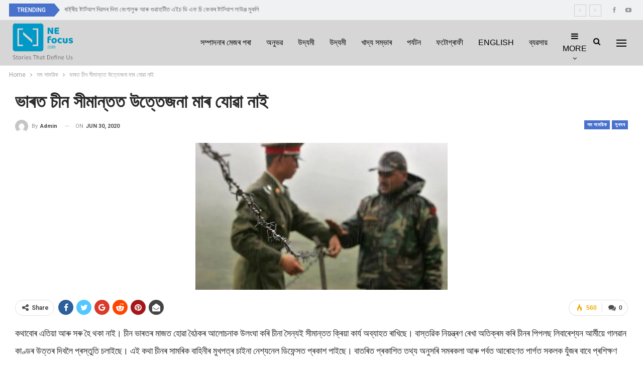

--- FILE ---
content_type: text/html; charset=UTF-8
request_url: https://nefocus.com/%E0%A6%B8%E0%A7%81%E0%A6%96%E0%A6%AC%E0%A7%B0/%E0%A6%AD%E0%A6%BE%E0%A7%B0%E0%A6%A4-%E0%A6%9A%E0%A7%80%E0%A6%A8-%E0%A6%B8%E0%A7%80%E0%A6%AE%E0%A6%BE%E0%A6%A8%E0%A7%8D%E0%A6%A4%E0%A6%A4-%E0%A6%89%E0%A6%A4%E0%A7%8D%E0%A6%A4%E0%A7%87%E0%A6%9C/
body_size: 18767
content:
	<!DOCTYPE html>
		<!--[if IE 8]>
	<html class="ie ie8" lang="en-US"> <![endif]-->
	<!--[if IE 9]>
	<html class="ie ie9" lang="en-US"> <![endif]-->
	<!--[if gt IE 9]><!-->
<html lang="en-US"> <!--<![endif]-->
	<head>
				<meta charset="UTF-8">
		<meta http-equiv="X-UA-Compatible" content="IE=edge">
		<meta name="viewport" content="width=device-width, initial-scale=1.0">
		<link rel="pingback" href="https://nefocus.com/xmlrpc.php"/>

		<title>ভাৰত চীন সীমান্তত উত্তেজনা মাৰ যোৱা নাই &#8211; NE Focus</title>
<meta name='robots' content='max-image-preview:large' />

<!-- Better Open Graph, Schema.org & Twitter Integration -->
<meta property="og:locale" content="en_us"/>
<meta property="og:site_name" content="NE Focus"/>
<meta property="og:url" content="https://nefocus.com/%e0%a6%b8%e0%a7%81%e0%a6%96%e0%a6%ac%e0%a7%b0/%e0%a6%ad%e0%a6%be%e0%a7%b0%e0%a6%a4-%e0%a6%9a%e0%a7%80%e0%a6%a8-%e0%a6%b8%e0%a7%80%e0%a6%ae%e0%a6%be%e0%a6%a8%e0%a7%8d%e0%a6%a4%e0%a6%a4-%e0%a6%89%e0%a6%a4%e0%a7%8d%e0%a6%a4%e0%a7%87%e0%a6%9c/"/>
<meta property="og:title" content="ভাৰত চীন সীমান্তত উত্তেজনা মাৰ যোৱা নাই"/>
<meta property="og:image" content="https://nefocus.com/wp-content/uploads/2020/06/IMG-20200630-WA0018.jpg"/>
<meta property="article:section" content="সুখবৰ"/>
<meta property="og:description" content="কথাবোৰ এতিয়া আৰু সৰু হৈ থকা নাই। চীন ভাৰতৰ মাজত হোৱা বৈঠকৰ আলোচনাক উলংঘা কৰি চীনা সৈন্যই সীমান্তত ক্ৰিয়া কাৰ্য অব্যাহত ৰাখিছে। বাস্তৱিক নিয়ন্ত্ৰণ ৰেখা অতিক্ৰম কৰি চীনৰ পিপলছ লিবাৰেশ্যন আৰ্মীয়ে গালৱান কাণ্ডৰ উত্তৰ দিবলৈ প্ৰস্তুতি চলাইছে। এই কথা চীনৰ স"/>
<meta property="og:type" content="article"/>
<meta name="twitter:card" content="summary"/>
<meta name="twitter:url" content="https://nefocus.com/%e0%a6%b8%e0%a7%81%e0%a6%96%e0%a6%ac%e0%a7%b0/%e0%a6%ad%e0%a6%be%e0%a7%b0%e0%a6%a4-%e0%a6%9a%e0%a7%80%e0%a6%a8-%e0%a6%b8%e0%a7%80%e0%a6%ae%e0%a6%be%e0%a6%a8%e0%a7%8d%e0%a6%a4%e0%a6%a4-%e0%a6%89%e0%a6%a4%e0%a7%8d%e0%a6%a4%e0%a7%87%e0%a6%9c/"/>
<meta name="twitter:title" content="ভাৰত চীন সীমান্তত উত্তেজনা মাৰ যোৱা নাই"/>
<meta name="twitter:description" content="কথাবোৰ এতিয়া আৰু সৰু হৈ থকা নাই। চীন ভাৰতৰ মাজত হোৱা বৈঠকৰ আলোচনাক উলংঘা কৰি চীনা সৈন্যই সীমান্তত ক্ৰিয়া কাৰ্য অব্যাহত ৰাখিছে। বাস্তৱিক নিয়ন্ত্ৰণ ৰেখা অতিক্ৰম কৰি চীনৰ পিপলছ লিবাৰেশ্যন আৰ্মীয়ে গালৱান কাণ্ডৰ উত্তৰ দিবলৈ প্ৰস্তুতি চলাইছে। এই কথা চীনৰ স"/>
<meta name="twitter:image" content="https://nefocus.com/wp-content/uploads/2020/06/IMG-20200630-WA0018.jpg"/>
<!-- / Better Open Graph, Schema.org & Twitter Integration. -->
<link rel='dns-prefetch' href='//www.googletagmanager.com' />
<link rel='dns-prefetch' href='//fonts.googleapis.com' />
<link rel="alternate" type="application/rss+xml" title="NE Focus &raquo; Feed" href="https://nefocus.com/feed/" />
<link rel="alternate" type="application/rss+xml" title="NE Focus &raquo; Comments Feed" href="https://nefocus.com/comments/feed/" />
<link rel="alternate" type="application/rss+xml" title="NE Focus &raquo; ভাৰত চীন সীমান্তত উত্তেজনা মাৰ যোৱা নাই Comments Feed" href="https://nefocus.com/%e0%a6%b8%e0%a7%81%e0%a6%96%e0%a6%ac%e0%a7%b0/%e0%a6%ad%e0%a6%be%e0%a7%b0%e0%a6%a4-%e0%a6%9a%e0%a7%80%e0%a6%a8-%e0%a6%b8%e0%a7%80%e0%a6%ae%e0%a6%be%e0%a6%a8%e0%a7%8d%e0%a6%a4%e0%a6%a4-%e0%a6%89%e0%a6%a4%e0%a7%8d%e0%a6%a4%e0%a7%87%e0%a6%9c/feed/" />
<link rel="alternate" title="oEmbed (JSON)" type="application/json+oembed" href="https://nefocus.com/wp-json/oembed/1.0/embed?url=https%3A%2F%2Fnefocus.com%2F%25e0%25a6%25b8%25e0%25a7%2581%25e0%25a6%2596%25e0%25a6%25ac%25e0%25a7%25b0%2F%25e0%25a6%25ad%25e0%25a6%25be%25e0%25a7%25b0%25e0%25a6%25a4-%25e0%25a6%259a%25e0%25a7%2580%25e0%25a6%25a8-%25e0%25a6%25b8%25e0%25a7%2580%25e0%25a6%25ae%25e0%25a6%25be%25e0%25a6%25a8%25e0%25a7%258d%25e0%25a6%25a4%25e0%25a6%25a4-%25e0%25a6%2589%25e0%25a6%25a4%25e0%25a7%258d%25e0%25a6%25a4%25e0%25a7%2587%25e0%25a6%259c%2F" />
<link rel="alternate" title="oEmbed (XML)" type="text/xml+oembed" href="https://nefocus.com/wp-json/oembed/1.0/embed?url=https%3A%2F%2Fnefocus.com%2F%25e0%25a6%25b8%25e0%25a7%2581%25e0%25a6%2596%25e0%25a6%25ac%25e0%25a7%25b0%2F%25e0%25a6%25ad%25e0%25a6%25be%25e0%25a7%25b0%25e0%25a6%25a4-%25e0%25a6%259a%25e0%25a7%2580%25e0%25a6%25a8-%25e0%25a6%25b8%25e0%25a7%2580%25e0%25a6%25ae%25e0%25a6%25be%25e0%25a6%25a8%25e0%25a7%258d%25e0%25a6%25a4%25e0%25a6%25a4-%25e0%25a6%2589%25e0%25a6%25a4%25e0%25a7%258d%25e0%25a6%25a4%25e0%25a7%2587%25e0%25a6%259c%2F&#038;format=xml" />
<style id='wp-img-auto-sizes-contain-inline-css' type='text/css'>
img:is([sizes=auto i],[sizes^="auto," i]){contain-intrinsic-size:3000px 1500px}
/*# sourceURL=wp-img-auto-sizes-contain-inline-css */
</style>
<style id='wp-emoji-styles-inline-css' type='text/css'>

	img.wp-smiley, img.emoji {
		display: inline !important;
		border: none !important;
		box-shadow: none !important;
		height: 1em !important;
		width: 1em !important;
		margin: 0 0.07em !important;
		vertical-align: -0.1em !important;
		background: none !important;
		padding: 0 !important;
	}
/*# sourceURL=wp-emoji-styles-inline-css */
</style>
<style id='wp-block-library-inline-css' type='text/css'>
:root{--wp-block-synced-color:#7a00df;--wp-block-synced-color--rgb:122,0,223;--wp-bound-block-color:var(--wp-block-synced-color);--wp-editor-canvas-background:#ddd;--wp-admin-theme-color:#007cba;--wp-admin-theme-color--rgb:0,124,186;--wp-admin-theme-color-darker-10:#006ba1;--wp-admin-theme-color-darker-10--rgb:0,107,160.5;--wp-admin-theme-color-darker-20:#005a87;--wp-admin-theme-color-darker-20--rgb:0,90,135;--wp-admin-border-width-focus:2px}@media (min-resolution:192dpi){:root{--wp-admin-border-width-focus:1.5px}}.wp-element-button{cursor:pointer}:root .has-very-light-gray-background-color{background-color:#eee}:root .has-very-dark-gray-background-color{background-color:#313131}:root .has-very-light-gray-color{color:#eee}:root .has-very-dark-gray-color{color:#313131}:root .has-vivid-green-cyan-to-vivid-cyan-blue-gradient-background{background:linear-gradient(135deg,#00d084,#0693e3)}:root .has-purple-crush-gradient-background{background:linear-gradient(135deg,#34e2e4,#4721fb 50%,#ab1dfe)}:root .has-hazy-dawn-gradient-background{background:linear-gradient(135deg,#faaca8,#dad0ec)}:root .has-subdued-olive-gradient-background{background:linear-gradient(135deg,#fafae1,#67a671)}:root .has-atomic-cream-gradient-background{background:linear-gradient(135deg,#fdd79a,#004a59)}:root .has-nightshade-gradient-background{background:linear-gradient(135deg,#330968,#31cdcf)}:root .has-midnight-gradient-background{background:linear-gradient(135deg,#020381,#2874fc)}:root{--wp--preset--font-size--normal:16px;--wp--preset--font-size--huge:42px}.has-regular-font-size{font-size:1em}.has-larger-font-size{font-size:2.625em}.has-normal-font-size{font-size:var(--wp--preset--font-size--normal)}.has-huge-font-size{font-size:var(--wp--preset--font-size--huge)}.has-text-align-center{text-align:center}.has-text-align-left{text-align:left}.has-text-align-right{text-align:right}.has-fit-text{white-space:nowrap!important}#end-resizable-editor-section{display:none}.aligncenter{clear:both}.items-justified-left{justify-content:flex-start}.items-justified-center{justify-content:center}.items-justified-right{justify-content:flex-end}.items-justified-space-between{justify-content:space-between}.screen-reader-text{border:0;clip-path:inset(50%);height:1px;margin:-1px;overflow:hidden;padding:0;position:absolute;width:1px;word-wrap:normal!important}.screen-reader-text:focus{background-color:#ddd;clip-path:none;color:#444;display:block;font-size:1em;height:auto;left:5px;line-height:normal;padding:15px 23px 14px;text-decoration:none;top:5px;width:auto;z-index:100000}html :where(.has-border-color){border-style:solid}html :where([style*=border-top-color]){border-top-style:solid}html :where([style*=border-right-color]){border-right-style:solid}html :where([style*=border-bottom-color]){border-bottom-style:solid}html :where([style*=border-left-color]){border-left-style:solid}html :where([style*=border-width]){border-style:solid}html :where([style*=border-top-width]){border-top-style:solid}html :where([style*=border-right-width]){border-right-style:solid}html :where([style*=border-bottom-width]){border-bottom-style:solid}html :where([style*=border-left-width]){border-left-style:solid}html :where(img[class*=wp-image-]){height:auto;max-width:100%}:where(figure){margin:0 0 1em}html :where(.is-position-sticky){--wp-admin--admin-bar--position-offset:var(--wp-admin--admin-bar--height,0px)}@media screen and (max-width:600px){html :where(.is-position-sticky){--wp-admin--admin-bar--position-offset:0px}}

/*# sourceURL=wp-block-library-inline-css */
</style><style id='global-styles-inline-css' type='text/css'>
:root{--wp--preset--aspect-ratio--square: 1;--wp--preset--aspect-ratio--4-3: 4/3;--wp--preset--aspect-ratio--3-4: 3/4;--wp--preset--aspect-ratio--3-2: 3/2;--wp--preset--aspect-ratio--2-3: 2/3;--wp--preset--aspect-ratio--16-9: 16/9;--wp--preset--aspect-ratio--9-16: 9/16;--wp--preset--color--black: #000000;--wp--preset--color--cyan-bluish-gray: #abb8c3;--wp--preset--color--white: #ffffff;--wp--preset--color--pale-pink: #f78da7;--wp--preset--color--vivid-red: #cf2e2e;--wp--preset--color--luminous-vivid-orange: #ff6900;--wp--preset--color--luminous-vivid-amber: #fcb900;--wp--preset--color--light-green-cyan: #7bdcb5;--wp--preset--color--vivid-green-cyan: #00d084;--wp--preset--color--pale-cyan-blue: #8ed1fc;--wp--preset--color--vivid-cyan-blue: #0693e3;--wp--preset--color--vivid-purple: #9b51e0;--wp--preset--gradient--vivid-cyan-blue-to-vivid-purple: linear-gradient(135deg,rgb(6,147,227) 0%,rgb(155,81,224) 100%);--wp--preset--gradient--light-green-cyan-to-vivid-green-cyan: linear-gradient(135deg,rgb(122,220,180) 0%,rgb(0,208,130) 100%);--wp--preset--gradient--luminous-vivid-amber-to-luminous-vivid-orange: linear-gradient(135deg,rgb(252,185,0) 0%,rgb(255,105,0) 100%);--wp--preset--gradient--luminous-vivid-orange-to-vivid-red: linear-gradient(135deg,rgb(255,105,0) 0%,rgb(207,46,46) 100%);--wp--preset--gradient--very-light-gray-to-cyan-bluish-gray: linear-gradient(135deg,rgb(238,238,238) 0%,rgb(169,184,195) 100%);--wp--preset--gradient--cool-to-warm-spectrum: linear-gradient(135deg,rgb(74,234,220) 0%,rgb(151,120,209) 20%,rgb(207,42,186) 40%,rgb(238,44,130) 60%,rgb(251,105,98) 80%,rgb(254,248,76) 100%);--wp--preset--gradient--blush-light-purple: linear-gradient(135deg,rgb(255,206,236) 0%,rgb(152,150,240) 100%);--wp--preset--gradient--blush-bordeaux: linear-gradient(135deg,rgb(254,205,165) 0%,rgb(254,45,45) 50%,rgb(107,0,62) 100%);--wp--preset--gradient--luminous-dusk: linear-gradient(135deg,rgb(255,203,112) 0%,rgb(199,81,192) 50%,rgb(65,88,208) 100%);--wp--preset--gradient--pale-ocean: linear-gradient(135deg,rgb(255,245,203) 0%,rgb(182,227,212) 50%,rgb(51,167,181) 100%);--wp--preset--gradient--electric-grass: linear-gradient(135deg,rgb(202,248,128) 0%,rgb(113,206,126) 100%);--wp--preset--gradient--midnight: linear-gradient(135deg,rgb(2,3,129) 0%,rgb(40,116,252) 100%);--wp--preset--font-size--small: 13px;--wp--preset--font-size--medium: 20px;--wp--preset--font-size--large: 36px;--wp--preset--font-size--x-large: 42px;--wp--preset--spacing--20: 0.44rem;--wp--preset--spacing--30: 0.67rem;--wp--preset--spacing--40: 1rem;--wp--preset--spacing--50: 1.5rem;--wp--preset--spacing--60: 2.25rem;--wp--preset--spacing--70: 3.38rem;--wp--preset--spacing--80: 5.06rem;--wp--preset--shadow--natural: 6px 6px 9px rgba(0, 0, 0, 0.2);--wp--preset--shadow--deep: 12px 12px 50px rgba(0, 0, 0, 0.4);--wp--preset--shadow--sharp: 6px 6px 0px rgba(0, 0, 0, 0.2);--wp--preset--shadow--outlined: 6px 6px 0px -3px rgb(255, 255, 255), 6px 6px rgb(0, 0, 0);--wp--preset--shadow--crisp: 6px 6px 0px rgb(0, 0, 0);}:where(.is-layout-flex){gap: 0.5em;}:where(.is-layout-grid){gap: 0.5em;}body .is-layout-flex{display: flex;}.is-layout-flex{flex-wrap: wrap;align-items: center;}.is-layout-flex > :is(*, div){margin: 0;}body .is-layout-grid{display: grid;}.is-layout-grid > :is(*, div){margin: 0;}:where(.wp-block-columns.is-layout-flex){gap: 2em;}:where(.wp-block-columns.is-layout-grid){gap: 2em;}:where(.wp-block-post-template.is-layout-flex){gap: 1.25em;}:where(.wp-block-post-template.is-layout-grid){gap: 1.25em;}.has-black-color{color: var(--wp--preset--color--black) !important;}.has-cyan-bluish-gray-color{color: var(--wp--preset--color--cyan-bluish-gray) !important;}.has-white-color{color: var(--wp--preset--color--white) !important;}.has-pale-pink-color{color: var(--wp--preset--color--pale-pink) !important;}.has-vivid-red-color{color: var(--wp--preset--color--vivid-red) !important;}.has-luminous-vivid-orange-color{color: var(--wp--preset--color--luminous-vivid-orange) !important;}.has-luminous-vivid-amber-color{color: var(--wp--preset--color--luminous-vivid-amber) !important;}.has-light-green-cyan-color{color: var(--wp--preset--color--light-green-cyan) !important;}.has-vivid-green-cyan-color{color: var(--wp--preset--color--vivid-green-cyan) !important;}.has-pale-cyan-blue-color{color: var(--wp--preset--color--pale-cyan-blue) !important;}.has-vivid-cyan-blue-color{color: var(--wp--preset--color--vivid-cyan-blue) !important;}.has-vivid-purple-color{color: var(--wp--preset--color--vivid-purple) !important;}.has-black-background-color{background-color: var(--wp--preset--color--black) !important;}.has-cyan-bluish-gray-background-color{background-color: var(--wp--preset--color--cyan-bluish-gray) !important;}.has-white-background-color{background-color: var(--wp--preset--color--white) !important;}.has-pale-pink-background-color{background-color: var(--wp--preset--color--pale-pink) !important;}.has-vivid-red-background-color{background-color: var(--wp--preset--color--vivid-red) !important;}.has-luminous-vivid-orange-background-color{background-color: var(--wp--preset--color--luminous-vivid-orange) !important;}.has-luminous-vivid-amber-background-color{background-color: var(--wp--preset--color--luminous-vivid-amber) !important;}.has-light-green-cyan-background-color{background-color: var(--wp--preset--color--light-green-cyan) !important;}.has-vivid-green-cyan-background-color{background-color: var(--wp--preset--color--vivid-green-cyan) !important;}.has-pale-cyan-blue-background-color{background-color: var(--wp--preset--color--pale-cyan-blue) !important;}.has-vivid-cyan-blue-background-color{background-color: var(--wp--preset--color--vivid-cyan-blue) !important;}.has-vivid-purple-background-color{background-color: var(--wp--preset--color--vivid-purple) !important;}.has-black-border-color{border-color: var(--wp--preset--color--black) !important;}.has-cyan-bluish-gray-border-color{border-color: var(--wp--preset--color--cyan-bluish-gray) !important;}.has-white-border-color{border-color: var(--wp--preset--color--white) !important;}.has-pale-pink-border-color{border-color: var(--wp--preset--color--pale-pink) !important;}.has-vivid-red-border-color{border-color: var(--wp--preset--color--vivid-red) !important;}.has-luminous-vivid-orange-border-color{border-color: var(--wp--preset--color--luminous-vivid-orange) !important;}.has-luminous-vivid-amber-border-color{border-color: var(--wp--preset--color--luminous-vivid-amber) !important;}.has-light-green-cyan-border-color{border-color: var(--wp--preset--color--light-green-cyan) !important;}.has-vivid-green-cyan-border-color{border-color: var(--wp--preset--color--vivid-green-cyan) !important;}.has-pale-cyan-blue-border-color{border-color: var(--wp--preset--color--pale-cyan-blue) !important;}.has-vivid-cyan-blue-border-color{border-color: var(--wp--preset--color--vivid-cyan-blue) !important;}.has-vivid-purple-border-color{border-color: var(--wp--preset--color--vivid-purple) !important;}.has-vivid-cyan-blue-to-vivid-purple-gradient-background{background: var(--wp--preset--gradient--vivid-cyan-blue-to-vivid-purple) !important;}.has-light-green-cyan-to-vivid-green-cyan-gradient-background{background: var(--wp--preset--gradient--light-green-cyan-to-vivid-green-cyan) !important;}.has-luminous-vivid-amber-to-luminous-vivid-orange-gradient-background{background: var(--wp--preset--gradient--luminous-vivid-amber-to-luminous-vivid-orange) !important;}.has-luminous-vivid-orange-to-vivid-red-gradient-background{background: var(--wp--preset--gradient--luminous-vivid-orange-to-vivid-red) !important;}.has-very-light-gray-to-cyan-bluish-gray-gradient-background{background: var(--wp--preset--gradient--very-light-gray-to-cyan-bluish-gray) !important;}.has-cool-to-warm-spectrum-gradient-background{background: var(--wp--preset--gradient--cool-to-warm-spectrum) !important;}.has-blush-light-purple-gradient-background{background: var(--wp--preset--gradient--blush-light-purple) !important;}.has-blush-bordeaux-gradient-background{background: var(--wp--preset--gradient--blush-bordeaux) !important;}.has-luminous-dusk-gradient-background{background: var(--wp--preset--gradient--luminous-dusk) !important;}.has-pale-ocean-gradient-background{background: var(--wp--preset--gradient--pale-ocean) !important;}.has-electric-grass-gradient-background{background: var(--wp--preset--gradient--electric-grass) !important;}.has-midnight-gradient-background{background: var(--wp--preset--gradient--midnight) !important;}.has-small-font-size{font-size: var(--wp--preset--font-size--small) !important;}.has-medium-font-size{font-size: var(--wp--preset--font-size--medium) !important;}.has-large-font-size{font-size: var(--wp--preset--font-size--large) !important;}.has-x-large-font-size{font-size: var(--wp--preset--font-size--x-large) !important;}
/*# sourceURL=global-styles-inline-css */
</style>

<style id='classic-theme-styles-inline-css' type='text/css'>
/*! This file is auto-generated */
.wp-block-button__link{color:#fff;background-color:#32373c;border-radius:9999px;box-shadow:none;text-decoration:none;padding:calc(.667em + 2px) calc(1.333em + 2px);font-size:1.125em}.wp-block-file__button{background:#32373c;color:#fff;text-decoration:none}
/*# sourceURL=/wp-includes/css/classic-themes.min.css */
</style>
<link rel='stylesheet' id='better-framework-main-fonts-css' href='https://fonts.googleapis.com/css?family=Roboto:400,700,500,400italic%7CRoboto+Slab:700,400&#038;display=swap' type='text/css' media='all' />
<script type="text/javascript" src="https://nefocus.com/wp-includes/js/jquery/jquery.min.js?ver=3.7.1" id="jquery-core-js"></script>
<script type="text/javascript" src="https://nefocus.com/wp-includes/js/jquery/jquery-migrate.min.js?ver=3.4.1" id="jquery-migrate-js"></script>

<!-- Google tag (gtag.js) snippet added by Site Kit -->
<!-- Google Analytics snippet added by Site Kit -->
<script type="text/javascript" src="https://www.googletagmanager.com/gtag/js?id=G-3N724CFX4M" id="google_gtagjs-js" async></script>
<script type="text/javascript" id="google_gtagjs-js-after">
/* <![CDATA[ */
window.dataLayer = window.dataLayer || [];function gtag(){dataLayer.push(arguments);}
gtag("set","linker",{"domains":["nefocus.com"]});
gtag("js", new Date());
gtag("set", "developer_id.dZTNiMT", true);
gtag("config", "G-3N724CFX4M");
//# sourceURL=google_gtagjs-js-after
/* ]]> */
</script>
<link rel="https://api.w.org/" href="https://nefocus.com/wp-json/" /><link rel="alternate" title="JSON" type="application/json" href="https://nefocus.com/wp-json/wp/v2/posts/16960" /><link rel="EditURI" type="application/rsd+xml" title="RSD" href="https://nefocus.com/xmlrpc.php?rsd" />
<meta name="generator" content="WordPress 6.9" />
<link rel="canonical" href="https://nefocus.com/%e0%a6%b8%e0%a7%81%e0%a6%96%e0%a6%ac%e0%a7%b0/%e0%a6%ad%e0%a6%be%e0%a7%b0%e0%a6%a4-%e0%a6%9a%e0%a7%80%e0%a6%a8-%e0%a6%b8%e0%a7%80%e0%a6%ae%e0%a6%be%e0%a6%a8%e0%a7%8d%e0%a6%a4%e0%a6%a4-%e0%a6%89%e0%a6%a4%e0%a7%8d%e0%a6%a4%e0%a7%87%e0%a6%9c/" />
<link rel='shortlink' href='https://nefocus.com/?p=16960' />
			<link rel="amphtml" href="https://nefocus.com/amp/%E0%A6%B8%E0%A7%81%E0%A6%96%E0%A6%AC%E0%A7%B0/%E0%A6%AD%E0%A6%BE%E0%A7%B0%E0%A6%A4-%E0%A6%9A%E0%A7%80%E0%A6%A8-%E0%A6%B8%E0%A7%80%E0%A6%AE%E0%A6%BE%E0%A6%A8%E0%A7%8D%E0%A6%A4%E0%A6%A4-%E0%A6%89%E0%A6%A4%E0%A7%8D%E0%A6%A4%E0%A7%87%E0%A6%9C/"/>
			<meta name="generator" content="Site Kit by Google 1.170.0" /><meta name="facebook-domain-verification" content="bh5pbqvnxife8m43dwz0u9jhly67zw" />
<!-- Google AdSense meta tags added by Site Kit -->
<meta name="google-adsense-platform-account" content="ca-host-pub-2644536267352236">
<meta name="google-adsense-platform-domain" content="sitekit.withgoogle.com">
<!-- End Google AdSense meta tags added by Site Kit -->
      <meta name="onesignal" content="wordpress-plugin"/>
            <script>

      window.OneSignal = window.OneSignal || [];

      OneSignal.push( function() {
        OneSignal.SERVICE_WORKER_UPDATER_PATH = 'OneSignalSDKUpdaterWorker.js';
                      OneSignal.SERVICE_WORKER_PATH = 'OneSignalSDKWorker.js';
                      OneSignal.SERVICE_WORKER_PARAM = { scope: '/wp-content/plugins/onesignal-free-web-push-notifications/sdk_files/push/onesignal/' };
        OneSignal.setDefaultNotificationUrl("https://nefocus.com");
        var oneSignal_options = {};
        window._oneSignalInitOptions = oneSignal_options;

        oneSignal_options['wordpress'] = true;
oneSignal_options['appId'] = '';
oneSignal_options['allowLocalhostAsSecureOrigin'] = true;
oneSignal_options['httpPermissionRequest'] = { };
oneSignal_options['httpPermissionRequest']['enable'] = true;
oneSignal_options['welcomeNotification'] = { };
oneSignal_options['welcomeNotification']['title'] = "";
oneSignal_options['welcomeNotification']['message'] = "";
oneSignal_options['path'] = "https://nefocus.com/wp-content/plugins/onesignal-free-web-push-notifications/sdk_files/";
oneSignal_options['promptOptions'] = { };
oneSignal_options['notifyButton'] = { };
oneSignal_options['notifyButton']['enable'] = true;
oneSignal_options['notifyButton']['position'] = 'bottom-right';
oneSignal_options['notifyButton']['theme'] = 'default';
oneSignal_options['notifyButton']['size'] = 'medium';
oneSignal_options['notifyButton']['showCredit'] = true;
oneSignal_options['notifyButton']['text'] = {};
                OneSignal.init(window._oneSignalInitOptions);
                      });

      function documentInitOneSignal() {
        var oneSignal_elements = document.getElementsByClassName("OneSignal-prompt");

        var oneSignalLinkClickHandler = function(event) { OneSignal.push(['registerForPushNotifications']); event.preventDefault(); };        for(var i = 0; i < oneSignal_elements.length; i++)
          oneSignal_elements[i].addEventListener('click', oneSignalLinkClickHandler, false);
      }

      if (document.readyState === 'complete') {
           documentInitOneSignal();
      }
      else {
           window.addEventListener("load", function(event){
               documentInitOneSignal();
          });
      }
    </script>
<script type="application/ld+json">{
    "@context": "http://schema.org/",
    "@type": "Organization",
    "@id": "#organization",
    "logo": {
        "@type": "ImageObject",
        "url": "https://nefocus.com/wp-content/uploads/2022/02/nefocus_logo.png"
    },
    "url": "https://nefocus.com/",
    "name": "NE Focus",
    "description": ""
}</script>
<script type="application/ld+json">{
    "@context": "http://schema.org/",
    "@type": "WebSite",
    "name": "NE Focus",
    "alternateName": "",
    "url": "https://nefocus.com/"
}</script>
<script type="application/ld+json">{
    "@context": "http://schema.org/",
    "@type": "BlogPosting",
    "headline": "\u09ad\u09be\u09f0\u09a4 \u099a\u09c0\u09a8 \u09b8\u09c0\u09ae\u09be\u09a8\u09cd\u09a4\u09a4 \u0989\u09a4\u09cd\u09a4\u09c7\u099c\u09a8\u09be \u09ae\u09be\u09f0 \u09af\u09cb\u09f1\u09be \u09a8\u09be\u0987",
    "description": "\u0995\u09a5\u09be\u09ac\u09cb\u09f0 \u098f\u09a4\u09bf\u09df\u09be \u0986\u09f0\u09c1 \u09b8\u09f0\u09c1 \u09b9\u09c8 \u09a5\u0995\u09be \u09a8\u09be\u0987\u0964 \u099a\u09c0\u09a8 \u09ad\u09be\u09f0\u09a4\u09f0 \u09ae\u09be\u099c\u09a4 \u09b9\u09cb\u09f1\u09be \u09ac\u09c8\u09a0\u0995\u09f0 \u0986\u09b2\u09cb\u099a\u09a8\u09be\u0995 \u0989\u09b2\u0982\u0998\u09be \u0995\u09f0\u09bf \u099a\u09c0\u09a8\u09be \u09b8\u09c8\u09a8\u09cd\u09af\u0987 \u09b8\u09c0\u09ae\u09be\u09a8\u09cd\u09a4\u09a4 \u0995\u09cd\u09f0\u09bf\u09df\u09be \u0995\u09be\u09f0\u09cd\u09af \u0985\u09ac\u09cd\u09af\u09be\u09b9\u09a4 \u09f0\u09be\u0996\u09bf\u099b\u09c7\u0964 \u09ac\u09be\u09b8\u09cd\u09a4\u09f1\u09bf\u0995 \u09a8\u09bf\u09df\u09a8\u09cd\u09a4\u09cd\u09f0\u09a3 \u09f0\u09c7\u0996\u09be \u0985\u09a4\u09bf\u0995\u09cd\u09f0\u09ae \u0995\u09f0\u09bf \u099a\u09c0\u09a8\u09f0 \u09aa\u09bf\u09aa\u09b2\u099b \u09b2\u09bf\u09ac\u09be\u09f0\u09c7\u09b6\u09cd\u09af\u09a8 \u0986\u09f0\u09cd\u09ae\u09c0\u09df\u09c7 \u0997\u09be\u09b2\u09f1\u09be\u09a8 \u0995\u09be\u09a3\u09cd\u09a1\u09f0 \u0989\u09a4\u09cd\u09a4\u09f0 \u09a6\u09bf\u09ac\u09b2\u09c8 \u09aa\u09cd\u09f0\u09b8\u09cd\u09a4\u09c1\u09a4\u09bf \u099a\u09b2\u09be\u0987\u099b\u09c7\u0964 \u098f\u0987 \u0995\u09a5\u09be \u099a\u09c0\u09a8\u09f0 \u09b8",
    "datePublished": "2020-06-30",
    "dateModified": "2020-06-30",
    "author": {
        "@type": "Person",
        "@id": "#person-admin",
        "name": "admin"
    },
    "image": "https://nefocus.com/wp-content/uploads/2020/06/IMG-20200630-WA0018.jpg",
    "interactionStatistic": [
        {
            "@type": "InteractionCounter",
            "interactionType": "http://schema.org/CommentAction",
            "userInteractionCount": "0"
        }
    ],
    "publisher": {
        "@id": "#organization"
    },
    "mainEntityOfPage": "https://nefocus.com/%e0%a6%b8%e0%a7%81%e0%a6%96%e0%a6%ac%e0%a7%b0/%e0%a6%ad%e0%a6%be%e0%a7%b0%e0%a6%a4-%e0%a6%9a%e0%a7%80%e0%a6%a8-%e0%a6%b8%e0%a7%80%e0%a6%ae%e0%a6%be%e0%a6%a8%e0%a7%8d%e0%a6%a4%e0%a6%a4-%e0%a6%89%e0%a6%a4%e0%a7%8d%e0%a6%a4%e0%a7%87%e0%a6%9c/"
}</script>
<link rel='stylesheet' id='bf-minifed-css-1' href='https://nefocus.com/wp-content/bs-booster-cache/a530f5dbf69b67bd354076ecde157a30.css' type='text/css' media='all' />
<link rel='stylesheet' id='7.11.0-1654239665' href='https://nefocus.com/wp-content/bs-booster-cache/0ebfdd64b85ee335ce7d4c6ae14ac547.css' type='text/css' media='all' />
<link rel="icon" href="https://nefocus.com/wp-content/uploads/2020/01/nefocus_site_icon-150x150.jpg" sizes="32x32" />
<link rel="icon" href="https://nefocus.com/wp-content/uploads/2020/01/nefocus_site_icon.jpg" sizes="192x192" />
<link rel="apple-touch-icon" href="https://nefocus.com/wp-content/uploads/2020/01/nefocus_site_icon.jpg" />
<meta name="msapplication-TileImage" content="https://nefocus.com/wp-content/uploads/2020/01/nefocus_site_icon.jpg" />
	</head>

<body class="wp-singular post-template-default single single-post postid-16960 single-format-standard wp-custom-logo wp-theme-publisher bs-theme bs-publisher bs-publisher-smart-news active-light-box ltr close-rh page-layout-3-col page-layout-3-col-0 page-layout-no-sidebar full-width main-menu-sticky-smart main-menu-stretched active-ajax-search single-prim-cat-14 single-cat-14 single-cat-10  bs-ll-a" dir="ltr">
<div class="off-canvas-overlay"></div>
<div class="off-canvas-container left skin-white">
	<div class="off-canvas-inner">
		<span class="canvas-close"><i></i></span>
					<div class="off-canvas-header">
								<div class="site-description"></div>
			</div>
						<div class="off-canvas-search">
				<form role="search" method="get" action="https://nefocus.com">
					<input type="text" name="s" value=""
					       placeholder="Search...">
					<i class="fa fa-search"></i>
				</form>
			</div>
						<div class="off-canvas-menu">
				<div class="off-canvas-menu-fallback"></div>
			</div>
						<div class="off_canvas_footer">
				<div class="off_canvas_footer-info entry-content">
					<p><br data-mce-bogus="1"></p>
		<div  class="  better-studio-shortcode bsc-clearfix better-social-counter style-button colored in-4-col">
						<ul class="social-list bsc-clearfix"><li class="social-item facebook"><a href = "https://www.facebook.com/nefocusFB" target = "_blank" > <i class="item-icon bsfi-facebook" ></i><span class="item-title" > Likes </span> </a> </li> <li class="social-item youtube"><a href = "https://youtube.com/channel/UCYExFxKrlAZXUyrC8rXYaqQ" target = "_blank" > <i class="item-icon bsfi-youtube" ></i><span class="item-title" > Subscribers </span> </a> </li> 			</ul>
		</div>
						</div>
			</div>
				</div>
</div>
		<div class="main-wrap content-main-wrap">
			<header id="header" class="site-header header-style-6 full-width stretched" itemscope="itemscope" itemtype="https://schema.org/WPHeader">
		<section class="topbar topbar-style-2 hidden-xs hidden-xs">
	<div class="content-wrap">
		<div class="container">

			<div class="topbar-inner clearfix">

									<div class="section-links">
								<div  class="  better-studio-shortcode bsc-clearfix better-social-counter style-button not-colored in-4-col">
						<ul class="social-list bsc-clearfix"><li class="social-item facebook"><a href = "https://www.facebook.com/nefocusFB" target = "_blank" > <i class="item-icon bsfi-facebook" ></i><span class="item-title" > Likes </span> </a> </li> <li class="social-item youtube"><a href = "https://youtube.com/channel/UCYExFxKrlAZXUyrC8rXYaqQ" target = "_blank" > <i class="item-icon bsfi-youtube" ></i><span class="item-title" > Subscribers </span> </a> </li> 			</ul>
		</div>
							</div>
				
				<div class="section-menu">
						<div id="newsticker-121427513" class="better-newsticker "
	     data-speed="12000">
		<p class="heading ">Trending</p>
		<ul class="news-list">
								<li>
						<a class="limit-line" href="https://nefocus.com/%e0%a6%ac%e0%a7%8d%e0%a6%af%e0%a7%b1%e0%a6%b8%e0%a6%be%e0%a7%9f/%e0%a7%b0%e0%a6%be%e0%a6%b7%e0%a7%8d%e0%a6%9f%e0%a7%8d%e0%a7%b0%e0%a7%80%e0%a6%af%e0%a6%bc-%e0%a6%b7%e0%a7%8d%e0%a6%9f%e0%a6%be%e0%a7%b0%e0%a7%8d%e0%a6%9f%e0%a6%86%e0%a6%aa-%e0%a6%a6%e0%a6%bf%e0%a7%b1/">
							ৰাষ্ট্ৰীয় ষ্টাৰ্টআপ দিৱসৰ দিনা বেংগালুৰু আৰু গুৱাহাটীত এইচ ডি এফ চি বেংকৰ ষ্টাৰ্টআপ লাউঞ্জ মুকলি						</a>
					</li>
										<li>
						<a class="limit-line" href="https://nefocus.com/%e0%a6%b8%e0%a7%81%e0%a6%96%e0%a6%ac%e0%a7%b0/nefocus-presents-seismic-safty-conclave-experts-stress-collective-efforts-to-mitigate-earthquake-risks-in-northeast-india/">
							Nefocus initiative-Seismic Safety Conclave						</a>
					</li>
										<li>
						<a class="limit-line" href="https://nefocus.com/%e0%a6%b8%e0%a7%81%e0%a6%96%e0%a6%ac%e0%a7%b0/12th-inter-district-roller-skating-championship-by-aprins-in-guwahati-from-jan-10-with-the-theme-from-turf-to-table/">
							12th Inter-District Roller Skating Championship by APRINS in Guwahati from Jan 10 with the Theme From Turf to Table						</a>
					</li>
										<li>
						<a class="limit-line" href="https://nefocus.com/%e0%a6%ac%e0%a7%8d%e0%a6%af%e0%a7%b1%e0%a6%b8%e0%a6%be%e0%a7%9f/%e0%a6%8f%e0%a6%87%e0%a6%9a-%e0%a6%a1%e0%a6%bf-%e0%a6%8f%e0%a6%ab-%e0%a6%9a%e0%a6%bf-%e0%a6%ac%e0%a7%87%e0%a6%82%e0%a6%95-%e0%a6%b8%e0%a7%8d%e0%a6%ae%e0%a6%be%e0%a7%b0%e0%a7%8d%e0%a6%9f%e0%a6%97/">
							এইচ ডি এফ চি বেংক স্মাৰ্টগেটৱে পেমেণ্ট প্লেটফৰ্মে চিবিডিচি (ডিজিটেল টকা) একত্ৰিত কৰে						</a>
					</li>
										<li>
						<a class="limit-line" href="https://nefocus.com/%e0%a6%b8%e0%a7%81%e0%a6%96%e0%a6%ac%e0%a7%b0/%e0%a6%86%e0%a6%9e%e0%a7%8d%e0%a6%9a%e0%a6%b2%e0%a6%bf%e0%a6%95-%e0%a6%ac%e0%a6%a4%e0%a7%b0-%e0%a6%ac%e0%a6%bf%e0%a6%9c%e0%a7%8d%e0%a6%9e%e0%a6%be%e0%a6%a8-%e0%a6%95%e0%a7%87%e0%a6%a8%e0%a7%8d-3/">
							আঞ্চলিক বতৰ বিজ্ঞান কেন্দ্ৰৰ ঘোষণা ; মাঘ বিহুৰ উৰুকাৰ সময়লৈ শীত প্ৰৱাহ অব্যাহত থকাৰ সম্ভাবনা						</a>
					</li>
										<li>
						<a class="limit-line" href="https://nefocus.com/%e0%a6%b8%e0%a7%81%e0%a6%96%e0%a6%ac%e0%a7%b0/%e0%a6%ac%e0%a6%bf%e0%a6%ad%e0%a6%bf%e0%a6%a8%e0%a7%8d%e0%a6%a8-%e0%a7%b0%e0%a6%be%e0%a6%b7%e0%a7%8d%e0%a6%9f%e0%a7%8d%e0%a7%b0%e0%a7%80%e0%a6%af%e0%a6%bc-%e0%a6%86%e0%a6%a8%e0%a7%8d%e0%a6%a4/">
							বিভিন্ন ৰাষ্ট্ৰীয়–আন্তঃৰাষ্ট্ৰীয় চলচ্চিত্ৰ মহোৎসৱত ‘শিপা-ঝাৰ’ তথ্যচিত্ৰৰ উজ্জ্বল সফলতা						</a>
					</li>
										<li>
						<a class="limit-line" href="https://nefocus.com/%e0%a6%b8%e0%a7%81%e0%a6%96%e0%a6%ac%e0%a7%b0/40-high-speed-inflatable-boats-handed-over-to-fire-emergency-services/">
							40 High‑Speed Inflatable Boats Handed Over to Fire &#038; Emergency Services						</a>
					</li>
										<li>
						<a class="limit-line" href="https://nefocus.com/%e0%a6%b8%e0%a7%81%e0%a6%96%e0%a6%ac%e0%a7%b0/%e0%a6%86%e0%a6%95%e0%a6%be%e0%a6%b6%e0%a6%a4-%e0%a6%ae%e0%a6%be%e0%a6%9c%e0%a7%87-%e0%a6%b8%e0%a6%ae%e0%a6%af%e0%a6%bc%e0%a7%87-%e0%a6%b8%e0%a7%82%e0%a7%b0%e0%a7%81%e0%a6%af-%e0%a6%a6%e0%a7%87/">
							আকাশত মাজে সময়ে সূৰুয দেৱতাই ভুমুকি মাৰিলেও অব্যাহত থাকিব শীতৰ প্ৰকোপ						</a>
					</li>
										<li>
						<a class="limit-line" href="https://nefocus.com/%e0%a6%b8%e0%a7%81%e0%a6%96%e0%a6%ac%e0%a7%b0/%e0%a6%ae%e0%a6%b9%e0%a6%be%e0%a6%a8%e0%a6%97%e0%a7%b0%e0%a7%80%e0%a7%b0-%e0%a6%aa%e0%a6%b6%e0%a7%8d%e0%a6%9a%e0%a6%bf%e0%a6%ae-%e0%a6%aa%e0%a7%8d%e0%a7%b0%e0%a6%be%e0%a6%a8%e0%a7%8d%e0%a6%a4%e0%a7%b0/">
							মহানগৰীৰ পশ্চিম প্ৰান্তৰ ধাম-মন্দিৰত বিৰ-দি-বাট নোপোৱা পৰিৱেশ -নৱবর্ষক আদৰিবলৈ উদগ্ৰীৱ অধিকাংশ ভক্তপ্ৰাণ ৰাইজ						</a>
					</li>
										<li>
						<a class="limit-line" href="https://nefocus.com/%e0%a6%b8%e0%a7%81%e0%a6%96%e0%a6%ac%e0%a7%b0/%e0%a6%95%e0%a6%be%e0%a6%ae%e0%a7%b0%e0%a7%82%e0%a6%aa-%e0%a6%ae-%e0%a6%9c%e0%a6%bf%e0%a6%b2%e0%a6%be%e0%a6%a4-%e0%a6%aa%e0%a6%b9%e0%a6%bf%e0%a6%b2%e0%a6%be-%e0%a6%9c%e0%a6%be%e0%a6%a8%e0%a7%81/">
							কামৰূপ (ম) জিলাত পহিলা জানুৱাৰীৰ পৰা ৰাষ্ট্ৰীয় পথ সুৰক্ষা মাহৰ বিস্তৃত কাৰ্যসূচী-জিলা পথ সুৰক্ষা সমিতিক গুৱাহাটী শোধনাগাৰে প্ৰদান কৰিলে পথ সুৰক্ষা সজাগতা বাহন						</a>
					</li>
							</ul>
	</div>
				</div>

			</div>
		</div>
	</div>
</section>
		<div class="content-wrap">
			<div class="container">
				<div class="header-inner clearfix">
					<div id="site-branding" class="site-branding">
	<p  id="site-title" class="logo h1 img-logo">
	<a href="https://nefocus.com/" itemprop="url" rel="home">
					<img id="site-logo" src="https://nefocus.com/wp-content/uploads/2022/02/nefocus_logo.png"
			     alt="NE Focus"  />

			<span class="site-title">NE Focus - </span>
				</a>
</p>
</div><!-- .site-branding -->
<nav id="menu-main" class="menu main-menu-container  show-search-item show-off-canvas menu-actions-btn-width-2" role="navigation" itemscope="itemscope" itemtype="https://schema.org/SiteNavigationElement">
			<div class="menu-action-buttons width-2">
							<div class="off-canvas-menu-icon-container off-icon-left">
					<div class="off-canvas-menu-icon">
						<div class="off-canvas-menu-icon-el"></div>
					</div>
				</div>
								<div class="search-container close">
					<span class="search-handler"><i class="fa fa-search"></i></span>

					<div class="search-box clearfix">
						<form role="search" method="get" class="search-form clearfix" action="https://nefocus.com">
	<input type="search" class="search-field"
	       placeholder="Search..."
	       value="" name="s"
	       title="Search for:"
	       autocomplete="off">
	<input type="submit" class="search-submit" value="Search">
</form><!-- .search-form -->
					</div>
				</div>
						</div>
			<ul id="main-navigation" class="main-menu menu bsm-pure clearfix">
		<li id="menu-item-27691" class="menu-item menu-item-type-post_type menu-item-object-page better-anim-fade menu-item-27691"><a href="https://nefocus.com/%e0%a6%b8%e0%a6%ae%e0%a7%8d%e0%a6%aa%e0%a6%be%e0%a6%a6%e0%a6%a8%e0%a6%be%e0%a7%b0-%e0%a6%ae%e0%a7%87%e0%a6%9c%e0%a7%b0-%e0%a6%aa%e0%a7%b0%e0%a6%be/">সম্পাদনাৰ মেজৰ পৰা</a></li>
<li id="menu-item-27878" class="menu-item menu-item-type-taxonomy menu-item-object-category menu-term-13 better-anim-fade menu-item-27878"><a href="https://nefocus.com/category/%e0%a6%85%e0%a6%a8%e0%a7%81%e0%a6%ad%e0%a7%b1/">অনুভৱ</a></li>
<li id="menu-item-27879" class="menu-item menu-item-type-taxonomy menu-item-object-category menu-term-1 better-anim-fade menu-item-27879"><a href="https://nefocus.com/category/uncategorized/">উদ্যমী</a></li>
<li id="menu-item-27880" class="menu-item menu-item-type-taxonomy menu-item-object-category menu-term-11 better-anim-fade menu-item-27880"><a href="https://nefocus.com/category/%e0%a6%89%e0%a6%a6%e0%a7%8d%e0%a6%af%e0%a6%ae%e0%a7%80/">উদ্যমী</a></li>
<li id="menu-item-27881" class="menu-item menu-item-type-taxonomy menu-item-object-category menu-term-18 better-anim-fade menu-item-27881"><a href="https://nefocus.com/category/%e0%a6%96%e0%a6%be%e0%a6%a6%e0%a7%8d%e0%a6%af-%e0%a6%b8%e0%a6%ae%e0%a7%8d%e0%a6%ad%e0%a6%be%e0%a7%b0/">খাদ্য সম্ভাৰ</a></li>
<li id="menu-item-27882" class="menu-item menu-item-type-taxonomy menu-item-object-category menu-term-12 better-anim-fade menu-item-27882"><a href="https://nefocus.com/category/%e0%a6%aa%e0%a7%b0%e0%a7%8d%e0%a6%af%e0%a6%9f%e0%a6%a8/">পৰ্যটন</a></li>
<li id="menu-item-27883" class="menu-item menu-item-type-taxonomy menu-item-object-category menu-term-16 better-anim-fade menu-item-27883"><a href="https://nefocus.com/category/%e0%a6%ab%e0%a6%9f%e0%a7%8b%e0%a6%97%e0%a7%8d%e0%a7%b0%e0%a6%be%e0%a6%ab%e0%a7%80/">ফটোগ্ৰাফী</a></li>
<li id="menu-item-27873" class="menu-item menu-item-type-taxonomy menu-item-object-category menu-term-22 better-anim-fade menu-item-27873"><a href="https://nefocus.com/category/english/">ENGLISH</a></li>
<li id="menu-item-27884" class="menu-item menu-item-type-taxonomy menu-item-object-category menu-term-15 better-anim-fade menu-item-27884"><a href="https://nefocus.com/category/%e0%a6%ac%e0%a7%8d%e0%a6%af%e0%a7%b1%e0%a6%b8%e0%a6%be%e0%a7%9f/">ব্যৱসায়</a></li>
<li id="menu-item-27885" class="menu-item menu-item-type-taxonomy menu-item-object-category current-post-ancestor current-menu-parent current-post-parent menu-term-14 better-anim-fade menu-item-27885"><a href="https://nefocus.com/category/%e0%a6%b8%e0%a6%ae-%e0%a6%b8%e0%a6%be%e0%a6%ae%e0%a7%9f%e0%a6%bf%e0%a6%95/">সম সাময়িক</a></li>
<li id="menu-item-27886" class="menu-item menu-item-type-taxonomy menu-item-object-category current-post-ancestor current-menu-parent current-post-parent menu-term-10 better-anim-fade menu-item-27886"><a href="https://nefocus.com/category/%e0%a6%b8%e0%a7%81%e0%a6%96%e0%a6%ac%e0%a7%b0/">সুখবৰ</a></li>
	</ul><!-- #main-navigation -->
</nav><!-- .main-menu-container -->
				</div>
			</div>
		</div>
	</header><!-- .site-header -->
	<div class="rh-header clearfix light deferred-block-exclude">
		<div class="rh-container clearfix">

			<div class="menu-container close">
				<span class="menu-handler"><span class="lines"></span></span>
			</div><!-- .menu-container -->

			<div class="logo-container rh-img-logo">
				<a href="https://nefocus.com/" itemprop="url" rel="home">
											<img src="https://nefocus.com/wp-content/uploads/2022/02/nefocus_logo.png"
						     alt="NE Focus"  />				</a>
			</div><!-- .logo-container -->
		</div><!-- .rh-container -->
	</div><!-- .rh-header -->
<nav role="navigation" aria-label="Breadcrumbs" class="bf-breadcrumb clearfix bc-top-style"><div class="container bf-breadcrumb-container"><ul class="bf-breadcrumb-items" itemscope itemtype="http://schema.org/BreadcrumbList"><meta name="numberOfItems" content="3" /><meta name="itemListOrder" content="Ascending" /><li itemprop="itemListElement" itemscope itemtype="http://schema.org/ListItem" class="bf-breadcrumb-item bf-breadcrumb-begin"><a itemprop="item" href="https://nefocus.com" rel="home"><span itemprop="name">Home</span></a><meta itemprop="position" content="1" /></li><li itemprop="itemListElement" itemscope itemtype="http://schema.org/ListItem" class="bf-breadcrumb-item"><a itemprop="item" href="https://nefocus.com/category/%e0%a6%b8%e0%a6%ae-%e0%a6%b8%e0%a6%be%e0%a6%ae%e0%a7%9f%e0%a6%bf%e0%a6%95/" ><span itemprop="name">সম সাময়িক</span></a><meta itemprop="position" content="2" /></li><li itemprop="itemListElement" itemscope itemtype="http://schema.org/ListItem" class="bf-breadcrumb-item bf-breadcrumb-end"><span itemprop="name">ভাৰত চীন সীমান্তত উত্তেজনা মাৰ যোৱা নাই</span><meta itemprop="item" content="https://nefocus.com/%e0%a6%b8%e0%a7%81%e0%a6%96%e0%a6%ac%e0%a7%b0/%e0%a6%ad%e0%a6%be%e0%a7%b0%e0%a6%a4-%e0%a6%9a%e0%a7%80%e0%a6%a8-%e0%a6%b8%e0%a7%80%e0%a6%ae%e0%a6%be%e0%a6%a8%e0%a7%8d%e0%a6%a4%e0%a6%a4-%e0%a6%89%e0%a6%a4%e0%a7%8d%e0%a6%a4%e0%a7%87%e0%a6%9c/"/><meta itemprop="position" content="3" /></li></ul></div></nav><div class="content-wrap">
		<main id="content" class="content-container">

		<div class="container layout-3-col layout-3-col-0 container layout-bc-before post-template-1">
			<div class="main-section">
										<div class="content-column">
								<div class="single-container">
		<article id="post-16960" class="post-16960 post type-post status-publish format-standard has-post-thumbnail  category-14 category-10 single-post-content has-thumbnail">
						<div class="post-header post-tp-1-header">
									<h1 class="single-post-title">
						<span class="post-title" itemprop="headline">ভাৰত চীন সীমান্তত উত্তেজনা মাৰ যোৱা নাই</span></h1>
										<div class="post-meta-wrap clearfix">
						<div class="term-badges "><span class="term-badge term-14"><a href="https://nefocus.com/category/%e0%a6%b8%e0%a6%ae-%e0%a6%b8%e0%a6%be%e0%a6%ae%e0%a7%9f%e0%a6%bf%e0%a6%95/">সম সাময়িক</a></span><span class="term-badge term-10"><a href="https://nefocus.com/category/%e0%a6%b8%e0%a7%81%e0%a6%96%e0%a6%ac%e0%a7%b0/">সুখবৰ</a></span></div><div class="post-meta single-post-meta">
			<a href="https://nefocus.com/author/sangeeta/"
		   title="Browse Author Articles"
		   class="post-author-a post-author-avatar">
			<img alt=''  data-src='https://secure.gravatar.com/avatar/72f9cfa66af45bfae80e44a43c8700c09231d329de5b20b167b200bf64dc52b7?s=26&d=mm&r=g' class='avatar avatar-26 photo avatar-default' height='26' width='26' /><span class="post-author-name">By <b>admin</b></span>		</a>
					<span class="time"><time class="post-published updated"
			                         datetime="2020-06-30T16:41:26+00:00">On <b>Jun 30, 2020</b></time></span>
			</div>
					</div>
									<div class="single-featured">
					<a class="post-thumbnail open-lightbox" href="https://nefocus.com/wp-content/uploads/2020/06/IMG-20200630-WA0018.jpg"><img  width="502" height="293" alt="" data-src="https://nefocus.com/wp-content/uploads/2020/06/IMG-20200630-WA0018.jpg">						</a>
										</div>
			</div>
					<div class="post-share single-post-share top-share clearfix style-1">
			<div class="post-share-btn-group">
				<a href="https://nefocus.com/%e0%a6%b8%e0%a7%81%e0%a6%96%e0%a6%ac%e0%a7%b0/%e0%a6%ad%e0%a6%be%e0%a7%b0%e0%a6%a4-%e0%a6%9a%e0%a7%80%e0%a6%a8-%e0%a6%b8%e0%a7%80%e0%a6%ae%e0%a6%be%e0%a6%a8%e0%a7%8d%e0%a6%a4%e0%a6%a4-%e0%a6%89%e0%a6%a4%e0%a7%8d%e0%a6%a4%e0%a7%87%e0%a6%9c/#respond" class="post-share-btn post-share-btn-comments comments" title="Leave a comment on: &ldquo;ভাৰত চীন সীমান্তত উত্তেজনা মাৰ যোৱা নাই&rdquo;"><i class="bf-icon fa fa-comments" aria-hidden="true"></i> <b class="number">0</b></a><span class="views post-share-btn post-share-btn-views rank-500" data-bpv-post="16960"><i class="bf-icon  bsfi-fire-1"></i> <b class="number">560</b></span>			</div>
						<div class="share-handler-wrap ">
				<span class="share-handler post-share-btn rank-default">
					<i class="bf-icon  fa fa-share-alt"></i>						<b class="text">Share</b>
										</span>
				<span class="social-item facebook"><a href="https://www.facebook.com/sharer.php?u=https%3A%2F%2Fnefocus.com%2F%25e0%25a6%25b8%25e0%25a7%2581%25e0%25a6%2596%25e0%25a6%25ac%25e0%25a7%25b0%2F%25e0%25a6%25ad%25e0%25a6%25be%25e0%25a7%25b0%25e0%25a6%25a4-%25e0%25a6%259a%25e0%25a7%2580%25e0%25a6%25a8-%25e0%25a6%25b8%25e0%25a7%2580%25e0%25a6%25ae%25e0%25a6%25be%25e0%25a6%25a8%25e0%25a7%258d%25e0%25a6%25a4%25e0%25a6%25a4-%25e0%25a6%2589%25e0%25a6%25a4%25e0%25a7%258d%25e0%25a6%25a4%25e0%25a7%2587%25e0%25a6%259c%2F" target="_blank" rel="nofollow noreferrer" class="bs-button-el" onclick="window.open(this.href, 'share-facebook','left=50,top=50,width=600,height=320,toolbar=0'); return false;"><span class="icon"><i class="bf-icon fa fa-facebook"></i></span></a></span><span class="social-item twitter"><a href="https://twitter.com/share?text=ভাৰত চীন সীমান্তত উত্তেজনা মাৰ যোৱা নাই&url=https%3A%2F%2Fnefocus.com%2F%25e0%25a6%25b8%25e0%25a7%2581%25e0%25a6%2596%25e0%25a6%25ac%25e0%25a7%25b0%2F%25e0%25a6%25ad%25e0%25a6%25be%25e0%25a7%25b0%25e0%25a6%25a4-%25e0%25a6%259a%25e0%25a7%2580%25e0%25a6%25a8-%25e0%25a6%25b8%25e0%25a7%2580%25e0%25a6%25ae%25e0%25a6%25be%25e0%25a6%25a8%25e0%25a7%258d%25e0%25a6%25a4%25e0%25a6%25a4-%25e0%25a6%2589%25e0%25a6%25a4%25e0%25a7%258d%25e0%25a6%25a4%25e0%25a7%2587%25e0%25a6%259c%2F" target="_blank" rel="nofollow noreferrer" class="bs-button-el" onclick="window.open(this.href, 'share-twitter','left=50,top=50,width=600,height=320,toolbar=0'); return false;"><span class="icon"><i class="bf-icon fa fa-twitter"></i></span></a></span><span class="social-item google_plus"><a href="https://plus.google.com/share?url=https%3A%2F%2Fnefocus.com%2F%25e0%25a6%25b8%25e0%25a7%2581%25e0%25a6%2596%25e0%25a6%25ac%25e0%25a7%25b0%2F%25e0%25a6%25ad%25e0%25a6%25be%25e0%25a7%25b0%25e0%25a6%25a4-%25e0%25a6%259a%25e0%25a7%2580%25e0%25a6%25a8-%25e0%25a6%25b8%25e0%25a7%2580%25e0%25a6%25ae%25e0%25a6%25be%25e0%25a6%25a8%25e0%25a7%258d%25e0%25a6%25a4%25e0%25a6%25a4-%25e0%25a6%2589%25e0%25a6%25a4%25e0%25a7%258d%25e0%25a6%25a4%25e0%25a7%2587%25e0%25a6%259c%2F" target="_blank" rel="nofollow noreferrer" class="bs-button-el" onclick="window.open(this.href, 'share-google_plus','left=50,top=50,width=600,height=320,toolbar=0'); return false;"><span class="icon"><i class="bf-icon fa fa-google"></i></span></a></span><span class="social-item reddit"><a href="https://reddit.com/submit?url=https%3A%2F%2Fnefocus.com%2F%25e0%25a6%25b8%25e0%25a7%2581%25e0%25a6%2596%25e0%25a6%25ac%25e0%25a7%25b0%2F%25e0%25a6%25ad%25e0%25a6%25be%25e0%25a7%25b0%25e0%25a6%25a4-%25e0%25a6%259a%25e0%25a7%2580%25e0%25a6%25a8-%25e0%25a6%25b8%25e0%25a7%2580%25e0%25a6%25ae%25e0%25a6%25be%25e0%25a6%25a8%25e0%25a7%258d%25e0%25a6%25a4%25e0%25a6%25a4-%25e0%25a6%2589%25e0%25a6%25a4%25e0%25a7%258d%25e0%25a6%25a4%25e0%25a7%2587%25e0%25a6%259c%2F&title=ভাৰত চীন সীমান্তত উত্তেজনা মাৰ যোৱা নাই" target="_blank" rel="nofollow noreferrer" class="bs-button-el" onclick="window.open(this.href, 'share-reddit','left=50,top=50,width=600,height=320,toolbar=0'); return false;"><span class="icon"><i class="bf-icon fa fa-reddit-alien"></i></span></a></span><span class="social-item whatsapp"><a href="whatsapp://send?text=ভাৰত চীন সীমান্তত উত্তেজনা মাৰ যোৱা নাই %0A%0A https%3A%2F%2Fnefocus.com%2F%25e0%25a6%25b8%25e0%25a7%2581%25e0%25a6%2596%25e0%25a6%25ac%25e0%25a7%25b0%2F%25e0%25a6%25ad%25e0%25a6%25be%25e0%25a7%25b0%25e0%25a6%25a4-%25e0%25a6%259a%25e0%25a7%2580%25e0%25a6%25a8-%25e0%25a6%25b8%25e0%25a7%2580%25e0%25a6%25ae%25e0%25a6%25be%25e0%25a6%25a8%25e0%25a7%258d%25e0%25a6%25a4%25e0%25a6%25a4-%25e0%25a6%2589%25e0%25a6%25a4%25e0%25a7%258d%25e0%25a6%25a4%25e0%25a7%2587%25e0%25a6%259c%2F" target="_blank" rel="nofollow noreferrer" class="bs-button-el" onclick="window.open(this.href, 'share-whatsapp','left=50,top=50,width=600,height=320,toolbar=0'); return false;"><span class="icon"><i class="bf-icon fa fa-whatsapp"></i></span></a></span><span class="social-item pinterest"><a href="https://pinterest.com/pin/create/button/?url=https%3A%2F%2Fnefocus.com%2F%25e0%25a6%25b8%25e0%25a7%2581%25e0%25a6%2596%25e0%25a6%25ac%25e0%25a7%25b0%2F%25e0%25a6%25ad%25e0%25a6%25be%25e0%25a7%25b0%25e0%25a6%25a4-%25e0%25a6%259a%25e0%25a7%2580%25e0%25a6%25a8-%25e0%25a6%25b8%25e0%25a7%2580%25e0%25a6%25ae%25e0%25a6%25be%25e0%25a6%25a8%25e0%25a7%258d%25e0%25a6%25a4%25e0%25a6%25a4-%25e0%25a6%2589%25e0%25a6%25a4%25e0%25a7%258d%25e0%25a6%25a4%25e0%25a7%2587%25e0%25a6%259c%2F&media=https://nefocus.com/wp-content/uploads/2020/06/IMG-20200630-WA0018.jpg&description=ভাৰত চীন সীমান্তত উত্তেজনা মাৰ যোৱা নাই" target="_blank" rel="nofollow noreferrer" class="bs-button-el" onclick="window.open(this.href, 'share-pinterest','left=50,top=50,width=600,height=320,toolbar=0'); return false;"><span class="icon"><i class="bf-icon fa fa-pinterest"></i></span></a></span><span class="social-item email"><a href="/cdn-cgi/l/email-protection#[base64]" target="_blank" rel="nofollow noreferrer" class="bs-button-el" onclick="window.open(this.href, 'share-email','left=50,top=50,width=600,height=320,toolbar=0'); return false;"><span class="icon"><i class="bf-icon fa fa-envelope-open"></i></span></a></span></div>		</div>
					<div class="entry-content clearfix single-post-content">
				<p>কথাবোৰ এতিয়া আৰু সৰু হৈ থকা নাই। চীন ভাৰতৰ মাজত হোৱা বৈঠকৰ আলোচনাক উলংঘা কৰি চীনা সৈন্যই সীমান্তত ক্ৰিয়া কাৰ্য অব্যাহত ৰাখিছে। বাস্তৱিক নিয়ন্ত্ৰণ ৰেখা অতিক্ৰম কৰি চীনৰ পিপলছ লিবাৰেশ্যন আৰ্মীয়ে গালৱান কাণ্ডৰ উত্তৰ দিবলৈ প্ৰস্তুতি চলাইছে। এই কথা চীনৰ সামৰিক বাহিনীৰ মুখপত্ৰ চাইনা নেশ্যনেল ডিফেন্সত প্ৰকাশ পাইছে। বাতৰিত প্ৰকাশিত তথ্য অনুসৰি সমৰকলা আৰু পৰ্বত আৰোহণত পাৰ্গত সকলক যুঁজৰ বাবে প্ৰশিক্ষণ প্ৰদান কৰিছে।<br />
&nbsp;<br />
&nbsp;<br />
আনহাতে একাংশই দাবী কৰা মতে চীনা সৈন্যই ভাৰতৰ ১৮কিলোমিটাৰ ভূমি আগ্ৰাসন কৰিছে। যাৰ প্ৰত্যুত্তৰ দিবলৈ সীমান্তত ভাৰতীয় সেনা সষ্টম হৈ পৰিছে। ইয়াৰ সমান্তৰালকৈ ভাৰতত নিষিদ্ধ কৰা হৈছে ৫৯টা চীনৰ এপ। ভাৰত চৰকাৰে জাৰি কৰা এক নিৰ্দেশনাত এই কথা প্ৰকাশ পাইছে। এই এপ সমূহৰ তালিকাৰ শীৰ্ষত আছে টিকটক এপ।<br />
&nbsp;<br />
&nbsp;<br />
চীন ভাৰতৰ সংঘাতৰ বিভীষিকাৰ মাজতে ভাৰতীয় জনগণে চীনা সামগ্ৰী বয়কট কৰাৰ সিদ্ধান্ত গ্ৰহণ কৰিছে। সীমান্তত চীন ভাৰতৰ যুদ্ধ হ&#8217;লে আমেৰিকাই সহযোগ কৰিব বুলি মুকলিকৈ চৰ্চা চলিছে যদিও ৰাছিয়াৰ স্থিতি এতিয়ালৈ স্পষ্ট হোৱা নাই।</p>
			</div>

						<div class="post-share single-post-share bottom-share clearfix style-1">
			<div class="post-share-btn-group">
				<a href="https://nefocus.com/%e0%a6%b8%e0%a7%81%e0%a6%96%e0%a6%ac%e0%a7%b0/%e0%a6%ad%e0%a6%be%e0%a7%b0%e0%a6%a4-%e0%a6%9a%e0%a7%80%e0%a6%a8-%e0%a6%b8%e0%a7%80%e0%a6%ae%e0%a6%be%e0%a6%a8%e0%a7%8d%e0%a6%a4%e0%a6%a4-%e0%a6%89%e0%a6%a4%e0%a7%8d%e0%a6%a4%e0%a7%87%e0%a6%9c/#respond" class="post-share-btn post-share-btn-comments comments" title="Leave a comment on: &ldquo;ভাৰত চীন সীমান্তত উত্তেজনা মাৰ যোৱা নাই&rdquo;"><i class="bf-icon fa fa-comments" aria-hidden="true"></i> <b class="number">0</b></a><span class="views post-share-btn post-share-btn-views rank-500" data-bpv-post="16960"><i class="bf-icon  bsfi-fire-1"></i> <b class="number">560</b></span>			</div>
						<div class="share-handler-wrap ">
				<span class="share-handler post-share-btn rank-default">
					<i class="bf-icon  fa fa-share-alt"></i>						<b class="text">Share</b>
										</span>
				<span class="social-item facebook has-title"><a href="https://www.facebook.com/sharer.php?u=https%3A%2F%2Fnefocus.com%2F%25e0%25a6%25b8%25e0%25a7%2581%25e0%25a6%2596%25e0%25a6%25ac%25e0%25a7%25b0%2F%25e0%25a6%25ad%25e0%25a6%25be%25e0%25a7%25b0%25e0%25a6%25a4-%25e0%25a6%259a%25e0%25a7%2580%25e0%25a6%25a8-%25e0%25a6%25b8%25e0%25a7%2580%25e0%25a6%25ae%25e0%25a6%25be%25e0%25a6%25a8%25e0%25a7%258d%25e0%25a6%25a4%25e0%25a6%25a4-%25e0%25a6%2589%25e0%25a6%25a4%25e0%25a7%258d%25e0%25a6%25a4%25e0%25a7%2587%25e0%25a6%259c%2F" target="_blank" rel="nofollow noreferrer" class="bs-button-el" onclick="window.open(this.href, 'share-facebook','left=50,top=50,width=600,height=320,toolbar=0'); return false;"><span class="icon"><i class="bf-icon fa fa-facebook"></i></span><span class="item-title">Facebook</span></a></span><span class="social-item twitter has-title"><a href="https://twitter.com/share?text=ভাৰত চীন সীমান্তত উত্তেজনা মাৰ যোৱা নাই&url=https%3A%2F%2Fnefocus.com%2F%25e0%25a6%25b8%25e0%25a7%2581%25e0%25a6%2596%25e0%25a6%25ac%25e0%25a7%25b0%2F%25e0%25a6%25ad%25e0%25a6%25be%25e0%25a7%25b0%25e0%25a6%25a4-%25e0%25a6%259a%25e0%25a7%2580%25e0%25a6%25a8-%25e0%25a6%25b8%25e0%25a7%2580%25e0%25a6%25ae%25e0%25a6%25be%25e0%25a6%25a8%25e0%25a7%258d%25e0%25a6%25a4%25e0%25a6%25a4-%25e0%25a6%2589%25e0%25a6%25a4%25e0%25a7%258d%25e0%25a6%25a4%25e0%25a7%2587%25e0%25a6%259c%2F" target="_blank" rel="nofollow noreferrer" class="bs-button-el" onclick="window.open(this.href, 'share-twitter','left=50,top=50,width=600,height=320,toolbar=0'); return false;"><span class="icon"><i class="bf-icon fa fa-twitter"></i></span><span class="item-title">Twitter</span></a></span><span class="social-item google_plus has-title"><a href="https://plus.google.com/share?url=https%3A%2F%2Fnefocus.com%2F%25e0%25a6%25b8%25e0%25a7%2581%25e0%25a6%2596%25e0%25a6%25ac%25e0%25a7%25b0%2F%25e0%25a6%25ad%25e0%25a6%25be%25e0%25a7%25b0%25e0%25a6%25a4-%25e0%25a6%259a%25e0%25a7%2580%25e0%25a6%25a8-%25e0%25a6%25b8%25e0%25a7%2580%25e0%25a6%25ae%25e0%25a6%25be%25e0%25a6%25a8%25e0%25a7%258d%25e0%25a6%25a4%25e0%25a6%25a4-%25e0%25a6%2589%25e0%25a6%25a4%25e0%25a7%258d%25e0%25a6%25a4%25e0%25a7%2587%25e0%25a6%259c%2F" target="_blank" rel="nofollow noreferrer" class="bs-button-el" onclick="window.open(this.href, 'share-google_plus','left=50,top=50,width=600,height=320,toolbar=0'); return false;"><span class="icon"><i class="bf-icon fa fa-google"></i></span><span class="item-title">Google+</span></a></span><span class="social-item reddit has-title"><a href="https://reddit.com/submit?url=https%3A%2F%2Fnefocus.com%2F%25e0%25a6%25b8%25e0%25a7%2581%25e0%25a6%2596%25e0%25a6%25ac%25e0%25a7%25b0%2F%25e0%25a6%25ad%25e0%25a6%25be%25e0%25a7%25b0%25e0%25a6%25a4-%25e0%25a6%259a%25e0%25a7%2580%25e0%25a6%25a8-%25e0%25a6%25b8%25e0%25a7%2580%25e0%25a6%25ae%25e0%25a6%25be%25e0%25a6%25a8%25e0%25a7%258d%25e0%25a6%25a4%25e0%25a6%25a4-%25e0%25a6%2589%25e0%25a6%25a4%25e0%25a7%258d%25e0%25a6%25a4%25e0%25a7%2587%25e0%25a6%259c%2F&title=ভাৰত চীন সীমান্তত উত্তেজনা মাৰ যোৱা নাই" target="_blank" rel="nofollow noreferrer" class="bs-button-el" onclick="window.open(this.href, 'share-reddit','left=50,top=50,width=600,height=320,toolbar=0'); return false;"><span class="icon"><i class="bf-icon fa fa-reddit-alien"></i></span><span class="item-title">ReddIt</span></a></span><span class="social-item whatsapp has-title"><a href="whatsapp://send?text=ভাৰত চীন সীমান্তত উত্তেজনা মাৰ যোৱা নাই %0A%0A https%3A%2F%2Fnefocus.com%2F%25e0%25a6%25b8%25e0%25a7%2581%25e0%25a6%2596%25e0%25a6%25ac%25e0%25a7%25b0%2F%25e0%25a6%25ad%25e0%25a6%25be%25e0%25a7%25b0%25e0%25a6%25a4-%25e0%25a6%259a%25e0%25a7%2580%25e0%25a6%25a8-%25e0%25a6%25b8%25e0%25a7%2580%25e0%25a6%25ae%25e0%25a6%25be%25e0%25a6%25a8%25e0%25a7%258d%25e0%25a6%25a4%25e0%25a6%25a4-%25e0%25a6%2589%25e0%25a6%25a4%25e0%25a7%258d%25e0%25a6%25a4%25e0%25a7%2587%25e0%25a6%259c%2F" target="_blank" rel="nofollow noreferrer" class="bs-button-el" onclick="window.open(this.href, 'share-whatsapp','left=50,top=50,width=600,height=320,toolbar=0'); return false;"><span class="icon"><i class="bf-icon fa fa-whatsapp"></i></span><span class="item-title">WhatsApp</span></a></span><span class="social-item pinterest has-title"><a href="https://pinterest.com/pin/create/button/?url=https%3A%2F%2Fnefocus.com%2F%25e0%25a6%25b8%25e0%25a7%2581%25e0%25a6%2596%25e0%25a6%25ac%25e0%25a7%25b0%2F%25e0%25a6%25ad%25e0%25a6%25be%25e0%25a7%25b0%25e0%25a6%25a4-%25e0%25a6%259a%25e0%25a7%2580%25e0%25a6%25a8-%25e0%25a6%25b8%25e0%25a7%2580%25e0%25a6%25ae%25e0%25a6%25be%25e0%25a6%25a8%25e0%25a7%258d%25e0%25a6%25a4%25e0%25a6%25a4-%25e0%25a6%2589%25e0%25a6%25a4%25e0%25a7%258d%25e0%25a6%25a4%25e0%25a7%2587%25e0%25a6%259c%2F&media=https://nefocus.com/wp-content/uploads/2020/06/IMG-20200630-WA0018.jpg&description=ভাৰত চীন সীমান্তত উত্তেজনা মাৰ যোৱা নাই" target="_blank" rel="nofollow noreferrer" class="bs-button-el" onclick="window.open(this.href, 'share-pinterest','left=50,top=50,width=600,height=320,toolbar=0'); return false;"><span class="icon"><i class="bf-icon fa fa-pinterest"></i></span><span class="item-title">Pinterest</span></a></span><span class="social-item email has-title"><a href="/cdn-cgi/l/email-protection#[base64]" target="_blank" rel="nofollow noreferrer" class="bs-button-el" onclick="window.open(this.href, 'share-email','left=50,top=50,width=600,height=320,toolbar=0'); return false;"><span class="icon"><i class="bf-icon fa fa-envelope-open"></i></span><span class="item-title">Email</span></a></span></div>		</div>
				</article>
		<section class="post-author clearfix">
		<a href="https://nefocus.com/author/sangeeta/"
	   title="Browse Author Articles">
		<span class="post-author-avatar" itemprop="image"><img alt=''  data-src='https://secure.gravatar.com/avatar/72f9cfa66af45bfae80e44a43c8700c09231d329de5b20b167b200bf64dc52b7?s=80&d=mm&r=g' class='avatar avatar-80 photo avatar-default' height='80' width='80' /></span>
	</a>

	<div class="author-title heading-typo">
		<a class="post-author-url" href="https://nefocus.com/author/sangeeta/"><span class="post-author-name">admin</span></a>

					<span class="title-counts">8114 posts</span>
		
					<span class="title-counts">25 comments</span>
			</div>

	<div class="author-links">
				<ul class="author-social-icons">
					</ul>
			</div>

	<div class="post-author-bio" itemprop="description">
			</div>

</section>
	<section class="next-prev-post clearfix">

					<div class="prev-post">
				<p class="pre-title heading-typo"><i
							class="fa fa-arrow-left"></i> Prev Post				</p>
				<p class="title heading-typo"><a href="https://nefocus.com/%e0%a6%b8%e0%a7%81%e0%a6%96%e0%a6%ac%e0%a7%b0/%e0%a6%86%e0%a6%87%e0%a6%a6%e0%a7%87%e0%a6%89-%e0%a6%b8%e0%a6%a8%e0%a7%8d%e0%a6%a6%e0%a6%bf%e0%a6%95%e0%a7%88%e0%a7%b0-%e0%a6%b8%e0%a7%8d%e0%a6%ae%e0%a7%83%e0%a6%a4%e0%a6%bf%e0%a6%a4-%e0%a6%b8/" rel="prev">আইদেউ সন্দিকৈৰ স্মৃতিত সাংস্কৃতিক প্ৰকল্প হ&#8217;ব,কিন্তু ক&#8217;ত</a></p>
			</div>
		
					<div class="next-post">
				<p class="pre-title heading-typo">Next Post <i
							class="fa fa-arrow-right"></i></p>
				<p class="title heading-typo"><a href="https://nefocus.com/%e0%a6%b8%e0%a7%81%e0%a6%96%e0%a6%ac%e0%a7%b0/%e0%a6%af%e0%a6%ae%e0%a7%81%e0%a6%a8%e0%a6%be%e0%a6%aa%e0%a7%b0%e0%a7%80%e0%a7%9f%e0%a6%be-%e0%a6%b6%e0%a6%be%e0%a6%96%e0%a6%be-%e0%a6%b8%e0%a6%be%e0%a6%b9%e0%a6%bf%e0%a6%a4%e0%a7%8d%e0%a6%af/" rel="next">যমুনাপৰীয়া শাখা সাহিত্য সভাই জনালে কৃতিমানক সম্বৰ্ধনা</a></p>
			</div>
		
	</section>
	</div>
<div class="post-related">

	<div class="section-heading sh-t3 sh-s4 multi-tab">

					<a href="#relatedposts_1882820666_1" class="main-link active"
			   data-toggle="tab">
				<span
						class="h-text related-posts-heading">You might also like</span>
			</a>
			<a href="#relatedposts_1882820666_2" class="other-link" data-toggle="tab"
			   data-deferred-event="shown.bs.tab"
			   data-deferred-init="relatedposts_1882820666_2">
				<span
						class="h-text related-posts-heading">More from author</span>
			</a>
		
	</div>

		<div class="tab-content">
		<div class="tab-pane bs-tab-anim bs-tab-animated active"
		     id="relatedposts_1882820666_1">
			
					<div class="bs-pagination-wrapper main-term-none next_prev ">
			<div class="listing listing-thumbnail listing-tb-2 clearfix  scolumns-3 simple-grid include-last-mobile">
	<div  class="post-39969 type-post format-standard has-post-thumbnail   listing-item listing-item-thumbnail listing-item-tb-2 main-term-22">
<div class="item-inner clearfix">
			<div class="featured featured-type-featured-image">
			<div class="term-badges floated"><span class="term-badge term-22"><a href="https://nefocus.com/category/english/">ENGLISH</a></span></div>			<a  title="Nefocus initiative-Seismic Safety Conclave" data-src="https://nefocus.com/wp-content/uploads/2026/01/IMG_20260110_212709-210x136.jpg" data-bs-srcset="{&quot;baseurl&quot;:&quot;https:\/\/nefocus.com\/wp-content\/uploads\/2026\/01\/&quot;,&quot;sizes&quot;:{&quot;86&quot;:&quot;IMG_20260110_212709-86x64.jpg&quot;,&quot;210&quot;:&quot;IMG_20260110_212709-210x136.jpg&quot;,&quot;279&quot;:&quot;IMG_20260110_212709-279x220.jpg&quot;,&quot;357&quot;:&quot;IMG_20260110_212709-357x210.jpg&quot;,&quot;750&quot;:&quot;IMG_20260110_212709-750x430.jpg&quot;,&quot;962&quot;:&quot;IMG_20260110_212709.jpg&quot;}}"					class="img-holder" href="https://nefocus.com/%e0%a6%b8%e0%a7%81%e0%a6%96%e0%a6%ac%e0%a7%b0/nefocus-presents-seismic-safty-conclave-experts-stress-collective-efforts-to-mitigate-earthquake-risks-in-northeast-india/"></a>
					</div>
	<p class="title">	<a class="post-url" href="https://nefocus.com/%e0%a6%b8%e0%a7%81%e0%a6%96%e0%a6%ac%e0%a7%b0/nefocus-presents-seismic-safty-conclave-experts-stress-collective-efforts-to-mitigate-earthquake-risks-in-northeast-india/" title="Nefocus initiative-Seismic Safety Conclave">
			<span class="post-title">
				Nefocus initiative-Seismic Safety Conclave			</span>
	</a>
	</p></div>
</div >
<div  class="post-39966 type-post format-standard has-post-thumbnail   listing-item listing-item-thumbnail listing-item-tb-2 main-term-22">
<div class="item-inner clearfix">
			<div class="featured featured-type-featured-image">
			<div class="term-badges floated"><span class="term-badge term-22"><a href="https://nefocus.com/category/english/">ENGLISH</a></span></div>			<a  title="12th Inter-District Roller Skating Championship by APRINS in Guwahati from Jan 10 with the Theme From Turf to Table" data-src="https://nefocus.com/wp-content/uploads/2026/01/IMG-20260108-WA0003-210x136.jpg" data-bs-srcset="{&quot;baseurl&quot;:&quot;https:\/\/nefocus.com\/wp-content\/uploads\/2026\/01\/&quot;,&quot;sizes&quot;:{&quot;86&quot;:&quot;IMG-20260108-WA0003-86x64.jpg&quot;,&quot;210&quot;:&quot;IMG-20260108-WA0003-210x136.jpg&quot;,&quot;279&quot;:&quot;IMG-20260108-WA0003-279x220.jpg&quot;,&quot;357&quot;:&quot;IMG-20260108-WA0003-357x210.jpg&quot;,&quot;750&quot;:&quot;IMG-20260108-WA0003-750x430.jpg&quot;,&quot;936&quot;:&quot;IMG-20260108-WA0003.jpg&quot;}}"					class="img-holder" href="https://nefocus.com/%e0%a6%b8%e0%a7%81%e0%a6%96%e0%a6%ac%e0%a7%b0/12th-inter-district-roller-skating-championship-by-aprins-in-guwahati-from-jan-10-with-the-theme-from-turf-to-table/"></a>
					</div>
	<p class="title">	<a class="post-url" href="https://nefocus.com/%e0%a6%b8%e0%a7%81%e0%a6%96%e0%a6%ac%e0%a7%b0/12th-inter-district-roller-skating-championship-by-aprins-in-guwahati-from-jan-10-with-the-theme-from-turf-to-table/" title="12th Inter-District Roller Skating Championship by APRINS in Guwahati from Jan 10 with the Theme From Turf to Table">
			<span class="post-title">
				12th Inter-District Roller Skating Championship by APRINS in Guwahati from Jan 10&hellip;			</span>
	</a>
	</p></div>
</div >
<div  class="post-39955 type-post format-standard has-post-thumbnail   listing-item listing-item-thumbnail listing-item-tb-2 main-term-10">
<div class="item-inner clearfix">
			<div class="featured featured-type-featured-image">
			<div class="term-badges floated"><span class="term-badge term-10"><a href="https://nefocus.com/category/%e0%a6%b8%e0%a7%81%e0%a6%96%e0%a6%ac%e0%a7%b0/">সুখবৰ</a></span></div>			<a  title="আঞ্চলিক বতৰ বিজ্ঞান কেন্দ্ৰৰ ঘোষণা ; মাঘ বিহুৰ উৰুকাৰ সময়লৈ শীত প্ৰৱাহ অব্যাহত থকাৰ সম্ভাবনা" data-src="https://nefocus.com/wp-content/uploads/2026/01/IMG-20260105-WA0101-210x136.jpg" data-bs-srcset="{&quot;baseurl&quot;:&quot;https:\/\/nefocus.com\/wp-content\/uploads\/2026\/01\/&quot;,&quot;sizes&quot;:{&quot;86&quot;:&quot;IMG-20260105-WA0101-86x64.jpg&quot;,&quot;210&quot;:&quot;IMG-20260105-WA0101-210x136.jpg&quot;,&quot;279&quot;:&quot;IMG-20260105-WA0101-279x220.jpg&quot;,&quot;357&quot;:&quot;IMG-20260105-WA0101-357x210.jpg&quot;,&quot;750&quot;:&quot;IMG-20260105-WA0101-750x430.jpg&quot;,&quot;813&quot;:&quot;IMG-20260105-WA0101.jpg&quot;}}"					class="img-holder" href="https://nefocus.com/%e0%a6%b8%e0%a7%81%e0%a6%96%e0%a6%ac%e0%a7%b0/%e0%a6%86%e0%a6%9e%e0%a7%8d%e0%a6%9a%e0%a6%b2%e0%a6%bf%e0%a6%95-%e0%a6%ac%e0%a6%a4%e0%a7%b0-%e0%a6%ac%e0%a6%bf%e0%a6%9c%e0%a7%8d%e0%a6%9e%e0%a6%be%e0%a6%a8-%e0%a6%95%e0%a7%87%e0%a6%a8%e0%a7%8d-3/"></a>
					</div>
	<p class="title">	<a class="post-url" href="https://nefocus.com/%e0%a6%b8%e0%a7%81%e0%a6%96%e0%a6%ac%e0%a7%b0/%e0%a6%86%e0%a6%9e%e0%a7%8d%e0%a6%9a%e0%a6%b2%e0%a6%bf%e0%a6%95-%e0%a6%ac%e0%a6%a4%e0%a7%b0-%e0%a6%ac%e0%a6%bf%e0%a6%9c%e0%a7%8d%e0%a6%9e%e0%a6%be%e0%a6%a8-%e0%a6%95%e0%a7%87%e0%a6%a8%e0%a7%8d-3/" title="আঞ্চলিক বতৰ বিজ্ঞান কেন্দ্ৰৰ ঘোষণা ; মাঘ বিহুৰ উৰুকাৰ সময়লৈ শীত প্ৰৱাহ অব্যাহত থকাৰ সম্ভাবনা">
			<span class="post-title">
				আঞ্চলিক বতৰ বিজ্ঞান কেন্দ্ৰৰ ঘোষণা ; মাঘ বিহুৰ উৰুকাৰ সময়লৈ শীত প্ৰৱাহ অব্যাহত থকাৰ&hellip;			</span>
	</a>
	</p></div>
</div >
<div  class="post-39940 type-post format-standard has-post-thumbnail   listing-item listing-item-thumbnail listing-item-tb-2 main-term-10">
<div class="item-inner clearfix">
			<div class="featured featured-type-featured-image">
			<div class="term-badges floated"><span class="term-badge term-10"><a href="https://nefocus.com/category/%e0%a6%b8%e0%a7%81%e0%a6%96%e0%a6%ac%e0%a7%b0/">সুখবৰ</a></span></div>			<a  title="বিভিন্ন ৰাষ্ট্ৰীয়–আন্তঃৰাষ্ট্ৰীয় চলচ্চিত্ৰ মহোৎসৱত ‘শিপা-ঝাৰ’ তথ্যচিত্ৰৰ উজ্জ্বল সফলতা" data-src="https://nefocus.com/wp-content/uploads/2026/01/IMG-20260105-WA0099-210x136.jpg" data-bs-srcset="{&quot;baseurl&quot;:&quot;https:\/\/nefocus.com\/wp-content\/uploads\/2026\/01\/&quot;,&quot;sizes&quot;:{&quot;86&quot;:&quot;IMG-20260105-WA0099-86x64.jpg&quot;,&quot;210&quot;:&quot;IMG-20260105-WA0099-210x136.jpg&quot;,&quot;279&quot;:&quot;IMG-20260105-WA0099-279x220.jpg&quot;,&quot;357&quot;:&quot;IMG-20260105-WA0099-357x210.jpg&quot;,&quot;750&quot;:&quot;IMG-20260105-WA0099-750x430.jpg&quot;,&quot;1280&quot;:&quot;IMG-20260105-WA0099.jpg&quot;}}"					class="img-holder" href="https://nefocus.com/%e0%a6%b8%e0%a7%81%e0%a6%96%e0%a6%ac%e0%a7%b0/%e0%a6%ac%e0%a6%bf%e0%a6%ad%e0%a6%bf%e0%a6%a8%e0%a7%8d%e0%a6%a8-%e0%a7%b0%e0%a6%be%e0%a6%b7%e0%a7%8d%e0%a6%9f%e0%a7%8d%e0%a7%b0%e0%a7%80%e0%a6%af%e0%a6%bc-%e0%a6%86%e0%a6%a8%e0%a7%8d%e0%a6%a4/"></a>
					</div>
	<p class="title">	<a class="post-url" href="https://nefocus.com/%e0%a6%b8%e0%a7%81%e0%a6%96%e0%a6%ac%e0%a7%b0/%e0%a6%ac%e0%a6%bf%e0%a6%ad%e0%a6%bf%e0%a6%a8%e0%a7%8d%e0%a6%a8-%e0%a7%b0%e0%a6%be%e0%a6%b7%e0%a7%8d%e0%a6%9f%e0%a7%8d%e0%a7%b0%e0%a7%80%e0%a6%af%e0%a6%bc-%e0%a6%86%e0%a6%a8%e0%a7%8d%e0%a6%a4/" title="বিভিন্ন ৰাষ্ট্ৰীয়–আন্তঃৰাষ্ট্ৰীয় চলচ্চিত্ৰ মহোৎসৱত ‘শিপা-ঝাৰ’ তথ্যচিত্ৰৰ উজ্জ্বল সফলতা">
			<span class="post-title">
				বিভিন্ন ৰাষ্ট্ৰীয়–আন্তঃৰাষ্ট্ৰীয় চলচ্চিত্ৰ মহোৎসৱত ‘শিপা-ঝাৰ’ তথ্যচিত্ৰৰ উজ্জ্বল&hellip;			</span>
	</a>
	</p></div>
</div >
	</div>
	
	</div><div class="bs-pagination bs-ajax-pagination next_prev main-term-none clearfix">
			<script data-cfasync="false" src="/cdn-cgi/scripts/5c5dd728/cloudflare-static/email-decode.min.js"></script><script>var bs_ajax_paginate_467077716 = '{"query":{"paginate":"next_prev","count":4,"post_type":"post","posts_per_page":4,"post__not_in":[16960],"ignore_sticky_posts":1,"post_status":["publish","private"],"category__in":[14,10],"_layout":{"state":"1|1|0","page":"3-col-0"}},"type":"wp_query","view":"Publisher::fetch_related_posts","current_page":1,"ajax_url":"\/wp-admin\/admin-ajax.php","remove_duplicates":"0","paginate":"next_prev","_layout":{"state":"1|1|0","page":"3-col-0"},"_bs_pagin_token":"94b7243"}';</script>				<a class="btn-bs-pagination prev disabled" rel="prev" data-id="467077716"
				   title="Previous">
					<i class="fa fa-angle-left"
					   aria-hidden="true"></i> Prev				</a>
				<a  rel="next" class="btn-bs-pagination next"
				   data-id="467077716" title="Next">
					Next <i
							class="fa fa-angle-right" aria-hidden="true"></i>
				</a>
				</div>
		</div>

		<div class="tab-pane bs-tab-anim bs-tab-animated bs-deferred-container"
		     id="relatedposts_1882820666_2">
					<div class="bs-pagination-wrapper main-term-none next_prev ">
				<div class="bs-deferred-load-wrapper" id="bsd_relatedposts_1882820666_2">
			<script>var bs_deferred_loading_bsd_relatedposts_1882820666_2 = '{"query":{"paginate":"next_prev","count":4,"author":2,"post_type":"post","_layout":{"state":"1|1|0","page":"3-col-0"}},"type":"wp_query","view":"Publisher::fetch_other_related_posts","current_page":1,"ajax_url":"\/wp-admin\/admin-ajax.php","remove_duplicates":"0","paginate":"next_prev","_layout":{"state":"1|1|0","page":"3-col-0"},"_bs_pagin_token":"961a742"}';</script>
		</div>
		
	</div>		</div>
	</div>
</div>
<section id="comments-template-16960" class="comments-template">
	
	
		<div id="respond" class="comment-respond">
		<div id="reply-title" class="comment-reply-title"><div class="section-heading sh-t3 sh-s4" ><span class="h-text">Leave A Reply</span></div> <small><a rel="nofollow" id="cancel-comment-reply-link" href="/%E0%A6%B8%E0%A7%81%E0%A6%96%E0%A6%AC%E0%A7%B0/%E0%A6%AD%E0%A6%BE%E0%A7%B0%E0%A6%A4-%E0%A6%9A%E0%A7%80%E0%A6%A8-%E0%A6%B8%E0%A7%80%E0%A6%AE%E0%A6%BE%E0%A6%A8%E0%A7%8D%E0%A6%A4%E0%A6%A4-%E0%A6%89%E0%A6%A4%E0%A7%8D%E0%A6%A4%E0%A7%87%E0%A6%9C/#respond" style="display:none;">Cancel Reply</a></small></div><form action="https://nefocus.com/wp-comments-post.php" method="post" id="commentform" class="comment-form"><div class="note-before"><p>Your email address will not be published.</p>
</div><p class="comment-wrap"><textarea name="comment" class="comment" id="comment" cols="45" rows="10" aria-required="true" placeholder="Your Comment"></textarea></p><p class="author-wrap"><input name="author" class="author" id="author" type="text" value="" size="45"  aria-required="true" placeholder="Your Name *" /></p>
<p class="email-wrap"><input name="email" class="email" id="email" type="text" value="" size="45"  aria-required="true" placeholder="Your Email *" /></p>
<p class="url-wrap"><input name="url" class="url" id="url" type="text" value="" size="45" placeholder="Your Website" /></p>
<p class="comment-form-cookies-consent"><input id="wp-comment-cookies-consent" name="wp-comment-cookies-consent" type="checkbox" value="yes" /><label for="wp-comment-cookies-consent">Save my name, email, and website in this browser for the next time I comment.</label></p>
<p class="form-submit"><input name="submit" type="submit" id="comment-submit" class="comment-submit" value="Post Comment" /> <input type='hidden' name='comment_post_ID' value='16960' id='comment_post_ID' />
<input type='hidden' name='comment_parent' id='comment_parent' value='0' />
</p></form>	</div><!-- #respond -->
	</section>
						</div><!-- .content-column -->
									</div><!-- .main-section -->
		</div><!-- .container -->

	</main><!-- main -->
	</div><!-- .content-wrap -->
		</div><!-- .main-wrap -->
			<footer id="site-footer" class="site-footer full-width">
		<div class="footer-social-icons">
	<div class="content-wrap">
		<div class="container">
					<div  class="  better-studio-shortcode bsc-clearfix better-social-counter style-big-button colored in-5-col">
						<ul class="social-list bsc-clearfix"><li class="social-item facebook"> <a href = "https://www.facebook.com/nefocusFB" class="item-link" target = "_blank" > <i class="item-icon bsfi-facebook" ></i><span class="item-name" > Facebook</span> <span class="item-title-join" > Join us on Facebook</span> </a> </li> <li class="social-item youtube"> <a href = "https://youtube.com/channel/UCYExFxKrlAZXUyrC8rXYaqQ" class="item-link" target = "_blank" > <i class="item-icon bsfi-youtube" ></i><span class="item-name" > Youtube</span> <span class="item-title-join" > Join us on Youtube</span> </a> </li> 			</ul>
		</div>
				</div>
	</div>
</div>
		<div class="copy-footer">
			<div class="content-wrap">
				<div class="container">
										<div class="row footer-copy-row">
						<div class="copy-1 col-lg-6 col-md-6 col-sm-6 col-xs-12">
							© 2026 - NE Focus. All Rights Reserved.						</div>
						<div class="copy-2 col-lg-6 col-md-6 col-sm-6 col-xs-12">
							Website Design: <a href="http://dastechnologies.in/">DASTECHNOLOGIES.IN</a>						</div>
					</div>
				</div>
			</div>
		</div>
	</footer><!-- .footer -->
	<span class="back-top"><i class="fa fa-arrow-up"></i></span>

<script type="speculationrules">
{"prefetch":[{"source":"document","where":{"and":[{"href_matches":"/*"},{"not":{"href_matches":["/wp-*.php","/wp-admin/*","/wp-content/uploads/*","/wp-content/*","/wp-content/plugins/*","/wp-content/themes/publisher/*","/*\\?(.+)"]}},{"not":{"selector_matches":"a[rel~=\"nofollow\"]"}},{"not":{"selector_matches":".no-prefetch, .no-prefetch a"}}]},"eagerness":"conservative"}]}
</script>

			<style type="text/css" media="print">

				* {
					display: none !important;
				}

				body, html {
					display: block !important;
				}

				#cpp-print-disabled {
					top: 0;
					left: 0;
					color: #111;
					width: 100%;
					height: 100%;
					min-height: 400px;
					z-index: 9999;
					position: fixed;
					font-size: 30px;
					text-align: center;
					background: #fcfcfc;

					padding-top: 200px;

					display: block !important;
				}
			</style>

			<div id="cpp-print-disabled" style="display: none;">
				You cannot print contents of this website.			</div>

			<script type="text/javascript" id="publisher-theme-pagination-js-extra">
/* <![CDATA[ */
var bs_pagination_loc = {"loading":"\u003Cdiv class=\"bs-loading\"\u003E\u003Cdiv\u003E\u003C/div\u003E\u003Cdiv\u003E\u003C/div\u003E\u003Cdiv\u003E\u003C/div\u003E\u003Cdiv\u003E\u003C/div\u003E\u003Cdiv\u003E\u003C/div\u003E\u003Cdiv\u003E\u003C/div\u003E\u003Cdiv\u003E\u003C/div\u003E\u003Cdiv\u003E\u003C/div\u003E\u003Cdiv\u003E\u003C/div\u003E\u003C/div\u003E"};
//# sourceURL=publisher-theme-pagination-js-extra
/* ]]> */
</script>
<script type="text/javascript" id="content-protector-pack-js-extra">
/* <![CDATA[ */
var cpp_loc = {"opt-1":[true,true],"opt-2":["",true,true,"",["ctrl_a","ctrl_c","ctrl_x","ctrl_v","ctrl_s","ctrl_u","ctrl_p","cmd_a","cmd_c","cmd_x","cmd_v","cmd_s","cmd_u","cmd_p","cmd_alt_i","ctrl_shift_i","cmd_alt_u"],true,true,["nefocus.com"],""],"opt-3":["message","Iframe requests are blocked.",""]};
//# sourceURL=content-protector-pack-js-extra
/* ]]> */
</script>
<script type="text/javascript" id="publisher-js-extra">
/* <![CDATA[ */
var publisher_theme_global_loc = {"page":{"boxed":"full-width"},"header":{"style":"style-6","boxed":"stretched"},"ajax_url":"https://nefocus.com/wp-admin/admin-ajax.php","loading":"\u003Cdiv class=\"bs-loading\"\u003E\u003Cdiv\u003E\u003C/div\u003E\u003Cdiv\u003E\u003C/div\u003E\u003Cdiv\u003E\u003C/div\u003E\u003Cdiv\u003E\u003C/div\u003E\u003Cdiv\u003E\u003C/div\u003E\u003Cdiv\u003E\u003C/div\u003E\u003Cdiv\u003E\u003C/div\u003E\u003Cdiv\u003E\u003C/div\u003E\u003Cdiv\u003E\u003C/div\u003E\u003C/div\u003E","translations":{"tabs_all":"All","tabs_more":"More","lightbox_expand":"Expand the image","lightbox_close":"Close"},"lightbox":{"not_classes":""},"main_menu":{"more_menu":"enable"},"top_menu":{"more_menu":"enable"},"skyscraper":{"sticky_gap":30,"sticky":true,"position":""},"share":{"more":true},"refresh_googletagads":"1","get_locale":"en-US","notification":{"subscribe_msg":"By clicking the subscribe button you will never miss the new articles!","subscribed_msg":"You're subscribed to notifications","subscribe_btn":"Subscribe","subscribed_btn":"Unsubscribe"}};
var publisher_theme_ajax_search_loc = {"ajax_url":"https://nefocus.com/wp-admin/admin-ajax.php","previewMarkup":"\u003Cdiv class=\"ajax-search-results-wrapper ajax-search-no-product\"\u003E\n\t\u003Cdiv class=\"ajax-search-results\"\u003E\n\t\t\u003Cdiv class=\"ajax-ajax-posts-list\"\u003E\n\t\t\t\u003Cdiv class=\"ajax-posts-column\"\u003E\n\t\t\t\t\u003Cdiv class=\"clean-title heading-typo\"\u003E\n\t\t\t\t\t\u003Cspan\u003EPosts\u003C/span\u003E\n\t\t\t\t\u003C/div\u003E\n\t\t\t\t\u003Cdiv class=\"posts-lists\" data-section-name=\"posts\"\u003E\u003C/div\u003E\n\t\t\t\u003C/div\u003E\n\t\t\u003C/div\u003E\n\t\t\u003Cdiv class=\"ajax-taxonomy-list\"\u003E\n\t\t\t\u003Cdiv class=\"ajax-categories-columns\"\u003E\n\t\t\t\t\u003Cdiv class=\"clean-title heading-typo\"\u003E\n\t\t\t\t\t\u003Cspan\u003ECategories\u003C/span\u003E\n\t\t\t\t\u003C/div\u003E\n\t\t\t\t\u003Cdiv class=\"posts-lists\" data-section-name=\"categories\"\u003E\u003C/div\u003E\n\t\t\t\u003C/div\u003E\n\t\t\t\u003Cdiv class=\"ajax-tags-columns\"\u003E\n\t\t\t\t\u003Cdiv class=\"clean-title heading-typo\"\u003E\n\t\t\t\t\t\u003Cspan\u003ETags\u003C/span\u003E\n\t\t\t\t\u003C/div\u003E\n\t\t\t\t\u003Cdiv class=\"posts-lists\" data-section-name=\"tags\"\u003E\u003C/div\u003E\n\t\t\t\u003C/div\u003E\n\t\t\u003C/div\u003E\n\t\u003C/div\u003E\n\u003C/div\u003E\n","full_width":"0"};
//# sourceURL=publisher-js-extra
/* ]]> */
</script>
		<div class="rh-cover noscroll  no-login-icon" style="background-color: #23e0d3">
			<span class="rh-close"></span>
			<div class="rh-panel rh-pm">
				<div class="rh-p-h">
									</div>

				<div class="rh-p-b">
										<div class="rh-c-m clearfix"></div>

									</div>
			</div>
					</div>
		<script type="text/javascript" src="https://nefocus.com/wp-includes/js/comment-reply.min.js?ver=6.9" id="comment-reply-js" async="async" data-wp-strategy="async" fetchpriority="low"></script>
<script type="text/javascript" src="https://cdn.onesignal.com/sdks/OneSignalSDK.js?ver=6.9&#039; async=&#039;async" id="remote_sdk-js"></script>
<script type="text/javascript" async="async" src="https://nefocus.com/wp-content/bs-booster-cache/77c2be20bde077d44ba40319fc25126e.js?ver=6.9" id="bs-booster-js"></script>
<script id="wp-emoji-settings" type="application/json">
{"baseUrl":"https://s.w.org/images/core/emoji/17.0.2/72x72/","ext":".png","svgUrl":"https://s.w.org/images/core/emoji/17.0.2/svg/","svgExt":".svg","source":{"concatemoji":"https://nefocus.com/wp-includes/js/wp-emoji-release.min.js?ver=6.9"}}
</script>
<script type="module">
/* <![CDATA[ */
/*! This file is auto-generated */
const a=JSON.parse(document.getElementById("wp-emoji-settings").textContent),o=(window._wpemojiSettings=a,"wpEmojiSettingsSupports"),s=["flag","emoji"];function i(e){try{var t={supportTests:e,timestamp:(new Date).valueOf()};sessionStorage.setItem(o,JSON.stringify(t))}catch(e){}}function c(e,t,n){e.clearRect(0,0,e.canvas.width,e.canvas.height),e.fillText(t,0,0);t=new Uint32Array(e.getImageData(0,0,e.canvas.width,e.canvas.height).data);e.clearRect(0,0,e.canvas.width,e.canvas.height),e.fillText(n,0,0);const a=new Uint32Array(e.getImageData(0,0,e.canvas.width,e.canvas.height).data);return t.every((e,t)=>e===a[t])}function p(e,t){e.clearRect(0,0,e.canvas.width,e.canvas.height),e.fillText(t,0,0);var n=e.getImageData(16,16,1,1);for(let e=0;e<n.data.length;e++)if(0!==n.data[e])return!1;return!0}function u(e,t,n,a){switch(t){case"flag":return n(e,"\ud83c\udff3\ufe0f\u200d\u26a7\ufe0f","\ud83c\udff3\ufe0f\u200b\u26a7\ufe0f")?!1:!n(e,"\ud83c\udde8\ud83c\uddf6","\ud83c\udde8\u200b\ud83c\uddf6")&&!n(e,"\ud83c\udff4\udb40\udc67\udb40\udc62\udb40\udc65\udb40\udc6e\udb40\udc67\udb40\udc7f","\ud83c\udff4\u200b\udb40\udc67\u200b\udb40\udc62\u200b\udb40\udc65\u200b\udb40\udc6e\u200b\udb40\udc67\u200b\udb40\udc7f");case"emoji":return!a(e,"\ud83e\u1fac8")}return!1}function f(e,t,n,a){let r;const o=(r="undefined"!=typeof WorkerGlobalScope&&self instanceof WorkerGlobalScope?new OffscreenCanvas(300,150):document.createElement("canvas")).getContext("2d",{willReadFrequently:!0}),s=(o.textBaseline="top",o.font="600 32px Arial",{});return e.forEach(e=>{s[e]=t(o,e,n,a)}),s}function r(e){var t=document.createElement("script");t.src=e,t.defer=!0,document.head.appendChild(t)}a.supports={everything:!0,everythingExceptFlag:!0},new Promise(t=>{let n=function(){try{var e=JSON.parse(sessionStorage.getItem(o));if("object"==typeof e&&"number"==typeof e.timestamp&&(new Date).valueOf()<e.timestamp+604800&&"object"==typeof e.supportTests)return e.supportTests}catch(e){}return null}();if(!n){if("undefined"!=typeof Worker&&"undefined"!=typeof OffscreenCanvas&&"undefined"!=typeof URL&&URL.createObjectURL&&"undefined"!=typeof Blob)try{var e="postMessage("+f.toString()+"("+[JSON.stringify(s),u.toString(),c.toString(),p.toString()].join(",")+"));",a=new Blob([e],{type:"text/javascript"});const r=new Worker(URL.createObjectURL(a),{name:"wpTestEmojiSupports"});return void(r.onmessage=e=>{i(n=e.data),r.terminate(),t(n)})}catch(e){}i(n=f(s,u,c,p))}t(n)}).then(e=>{for(const n in e)a.supports[n]=e[n],a.supports.everything=a.supports.everything&&a.supports[n],"flag"!==n&&(a.supports.everythingExceptFlag=a.supports.everythingExceptFlag&&a.supports[n]);var t;a.supports.everythingExceptFlag=a.supports.everythingExceptFlag&&!a.supports.flag,a.supports.everything||((t=a.source||{}).concatemoji?r(t.concatemoji):t.wpemoji&&t.twemoji&&(r(t.twemoji),r(t.wpemoji)))});
//# sourceURL=https://nefocus.com/wp-includes/js/wp-emoji-loader.min.js
/* ]]> */
</script>

<script>
var mnaoevhr=function(t){"use strict";return{init:function(){0==mnaoevhr.ads_state()&&mnaoevhr.blocked_ads_fallback()},ads_state:function(){return void 0!==window.better_ads_adblock},blocked_ads_fallback:function(){var a=[];t(".mnaoevhr-container").each(function(){if("image"==t(this).data("type"))return 0;a.push({element_id:t(this).attr("id"),ad_id:t(this).data("adid")})}),a.length<1||jQuery.ajax({url:'https://nefocus.com/wp-admin/admin-ajax.php',type:"POST",data:{action:"better_ads_manager_blocked_fallback",ads:a},success:function(a){var e=JSON.parse(a);t.each(e.ads,function(a,e){t("#"+e.element_id).html(e.code)})}})}}}(jQuery);jQuery(document).ready(function(){mnaoevhr.init()});

</script>

<script defer src="https://static.cloudflareinsights.com/beacon.min.js/vcd15cbe7772f49c399c6a5babf22c1241717689176015" integrity="sha512-ZpsOmlRQV6y907TI0dKBHq9Md29nnaEIPlkf84rnaERnq6zvWvPUqr2ft8M1aS28oN72PdrCzSjY4U6VaAw1EQ==" data-cf-beacon='{"version":"2024.11.0","token":"cf60638c9a554fa394555aaaef84c7eb","r":1,"server_timing":{"name":{"cfCacheStatus":true,"cfEdge":true,"cfExtPri":true,"cfL4":true,"cfOrigin":true,"cfSpeedBrain":true},"location_startswith":null}}' crossorigin="anonymous"></script>
</body>
</html>